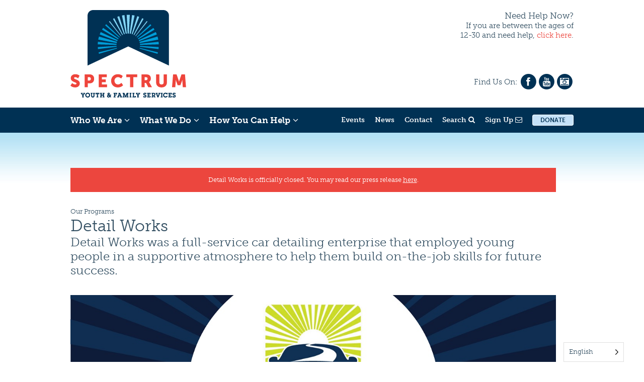

--- FILE ---
content_type: text/html; charset=UTF-8
request_url: https://www.spectrumvt.org/what-we-do/detail-works/
body_size: 14294
content:
<!DOCTYPE html >
<html>
<head>
	<meta charset="UTF-8" />
	
	<meta name="viewport" content="width=device-width, initial-scale=1.0, maximum-scale=1.0, user-scalable=no, shrink-to-fit=no" />
	<meta http-equiv="X-UA-Compatible" content="IE=edge" />
	<link rel="icon" type="image/ico" href="https://spectrumvt.org/favicon.ico"/>
	<!-- <link rel="stylesheet" type="text/css" media="all" href="/wp-content/themes/spectrumvt-new/style.css?v=1.3" /> -->
<link rel="stylesheet" type="text/css" href="/wp-content/cache/wpfc-minified/fqw7s7xh/47fkd.css" media="all"/>
	<!--[if lt IE 8]>
		<link rel="stylesheet" type="text/css" href="/wp-content/themes/spectrumvt-new/css/ie7-and-down.css" />
		<link rel="stylesheet" type="text/css" href="/wp-content/themes/spectrumvt-new/css/font-awesome-ie7.css" />
	<![endif]-->

	<!-- Typekit -->
	<script>
		(function(d) {
			var config = {
				kitId: 'mto8dlu',
				scriptTimeout: 3000,
				async: true
			},
					h=d.documentElement,t=setTimeout(function(){h.className=h.className.replace(/\bwf-loading\b/g,"")+" wf-inactive";},config.scriptTimeout),tk=d.createElement("script"),f=false,s=d.getElementsByTagName("script")[0],a;h.className+=" wf-loading";tk.src='https://use.typekit.net/'+config.kitId+'.js';tk.async=true;tk.onload=tk.onreadystatechange=function(){a=this.readyState;if(f||a&&a!="complete"&&a!="loaded")return;f=true;clearTimeout(t);try{Typekit.load(config)}catch(e){}};s.parentNode.insertBefore(tk,s)
		})(document);
	</script>

	<script src="//ajax.googleapis.com/ajax/libs/jquery/1.8.1/jquery.min.js" type="text/javascript"></script>
	<script src='/wp-content/cache/wpfc-minified/8952j6kh/47fko.js' type="text/javascript"></script>
<!-- <script src="/wp-content/themes/spectrumvt-new/js/jquery.mmenu.min.js" type="text/javascript"></script> -->
	<!-- <script src="/wp-content/themes/spectrumvt-new/js/jquery.fancybox.pack.js" type="text/javascript"></script> -->
	<!-- <script src="/wp-content/themes/spectrumvt-new/js/jquery.fancybox-media.js" type="text/javascript"></script> -->
	<!-- <script src="/wp-content/themes/spectrumvt-new/js/custom.js?3" type="text/javascript" defer></script> -->
	<!-- <script src="/wp-content/themes/spectrumvt-new/js/jquery.flexslider-min.js" type="text/javascript"></script> -->
	<meta name='robots' content='index, follow, max-image-preview:large, max-snippet:-1, max-video-preview:-1' />

	<!-- This site is optimized with the Yoast SEO plugin v26.4 - https://yoast.com/wordpress/plugins/seo/ -->
	<title>Detail Works - Spectrum Youth &amp; Family Services</title>
	<meta name="description" content="Deluxe car detailing for social good. Your car detailing appointment supports youth as they build the skills they need for success in adulthood." />
	<link rel="canonical" href="https://www.spectrumvt.org/what-we-do/detail-works/" />
	<meta property="og:locale" content="en_US" />
	<meta property="og:type" content="article" />
	<meta property="og:title" content="Detail Works - Spectrum Youth &amp; Family Services" />
	<meta property="og:description" content="Deluxe car detailing for social good. Your car detailing appointment supports youth as they build the skills they need for success in adulthood." />
	<meta property="og:url" content="https://www.spectrumvt.org/what-we-do/detail-works/" />
	<meta property="og:site_name" content="Spectrum Youth &amp; Family Services" />
	<meta property="article:publisher" content="https://www.facebook.com/spectrumvermont" />
	<meta property="article:modified_time" content="2025-09-19T14:43:47+00:00" />
	<meta property="og:image" content="https://www.spectrumvt.org/wp-content/uploads/2017/06/City-Market-Detailing-scaled.jpg" />
	<meta property="og:image:width" content="2560" />
	<meta property="og:image:height" content="1903" />
	<meta property="og:image:type" content="image/jpeg" />
	<meta name="twitter:label1" content="Est. reading time" />
	<meta name="twitter:data1" content="2 minutes" />
	<script type="application/ld+json" class="yoast-schema-graph">{"@context":"https://schema.org","@graph":[{"@type":"WebPage","@id":"https://www.spectrumvt.org/what-we-do/detail-works/","url":"https://www.spectrumvt.org/what-we-do/detail-works/","name":"Detail Works - Spectrum Youth &amp; Family Services","isPartOf":{"@id":"https://www.spectrumvt.org/#website"},"primaryImageOfPage":{"@id":"https://www.spectrumvt.org/what-we-do/detail-works/#primaryimage"},"image":{"@id":"https://www.spectrumvt.org/what-we-do/detail-works/#primaryimage"},"thumbnailUrl":"/wp-content/uploads/2017/06/City-Market-Detailing-scaled.jpg","datePublished":"2017-06-09T17:32:29+00:00","dateModified":"2025-09-19T14:43:47+00:00","description":"Deluxe car detailing for social good. Your car detailing appointment supports youth as they build the skills they need for success in adulthood.","breadcrumb":{"@id":"https://www.spectrumvt.org/what-we-do/detail-works/#breadcrumb"},"inLanguage":"en-US","potentialAction":[{"@type":"ReadAction","target":["https://www.spectrumvt.org/what-we-do/detail-works/"]}]},{"@type":"ImageObject","inLanguage":"en-US","@id":"https://www.spectrumvt.org/what-we-do/detail-works/#primaryimage","url":"/wp-content/uploads/2017/06/City-Market-Detailing-scaled.jpg","contentUrl":"/wp-content/uploads/2017/06/City-Market-Detailing-scaled.jpg","width":2560,"height":1903},{"@type":"BreadcrumbList","@id":"https://www.spectrumvt.org/what-we-do/detail-works/#breadcrumb","itemListElement":[{"@type":"ListItem","position":1,"name":"Home","item":"https://www.spectrumvt.org/"},{"@type":"ListItem","position":2,"name":"Detail Works"}]},{"@type":"WebSite","@id":"https://www.spectrumvt.org/#website","url":"https://www.spectrumvt.org/","name":"Spectrum Youth And Family Services","description":"Youth &amp; Family Services","alternateName":"Spectrum VT","potentialAction":[{"@type":"SearchAction","target":{"@type":"EntryPoint","urlTemplate":"https://www.spectrumvt.org/?s={search_term_string}"},"query-input":{"@type":"PropertyValueSpecification","valueRequired":true,"valueName":"search_term_string"}}],"inLanguage":"en-US"}]}</script>
	<!-- / Yoast SEO plugin. -->


<link href='//hb.wpmucdn.com' rel='preconnect' />
<link rel="alternate" type="application/rss+xml" title="Spectrum Youth &amp; Family Services &raquo; Feed" href="https://www.spectrumvt.org/feed/" />
<link rel="alternate" type="application/rss+xml" title="Spectrum Youth &amp; Family Services &raquo; Comments Feed" href="https://www.spectrumvt.org/comments/feed/" />
<link rel="alternate" title="oEmbed (JSON)" type="application/json+oembed" href="https://www.spectrumvt.org/wp-json/oembed/1.0/embed?url=https%3A%2F%2Fwww.spectrumvt.org%2Fwhat-we-do%2Fdetail-works%2F" />
<link rel="alternate" title="oEmbed (XML)" type="text/xml+oembed" href="https://www.spectrumvt.org/wp-json/oembed/1.0/embed?url=https%3A%2F%2Fwww.spectrumvt.org%2Fwhat-we-do%2Fdetail-works%2F&#038;format=xml" />
		<!-- This site uses the Google Analytics by ExactMetrics plugin v8.10.2 - Using Analytics tracking - https://www.exactmetrics.com/ -->
							<script src="//www.googletagmanager.com/gtag/js?id=G-ZDM6HVWTD1"  data-cfasync="false" data-wpfc-render="false" type="text/javascript" async></script>
			<script data-cfasync="false" data-wpfc-render="false" type="text/javascript">
				var em_version = '8.10.2';
				var em_track_user = true;
				var em_no_track_reason = '';
								var ExactMetricsDefaultLocations = {"page_location":"https:\/\/www.spectrumvt.org\/what-we-do\/detail-works\/"};
								if ( typeof ExactMetricsPrivacyGuardFilter === 'function' ) {
					var ExactMetricsLocations = (typeof ExactMetricsExcludeQuery === 'object') ? ExactMetricsPrivacyGuardFilter( ExactMetricsExcludeQuery ) : ExactMetricsPrivacyGuardFilter( ExactMetricsDefaultLocations );
				} else {
					var ExactMetricsLocations = (typeof ExactMetricsExcludeQuery === 'object') ? ExactMetricsExcludeQuery : ExactMetricsDefaultLocations;
				}

								var disableStrs = [
										'ga-disable-G-ZDM6HVWTD1',
									];

				/* Function to detect opted out users */
				function __gtagTrackerIsOptedOut() {
					for (var index = 0; index < disableStrs.length; index++) {
						if (document.cookie.indexOf(disableStrs[index] + '=true') > -1) {
							return true;
						}
					}

					return false;
				}

				/* Disable tracking if the opt-out cookie exists. */
				if (__gtagTrackerIsOptedOut()) {
					for (var index = 0; index < disableStrs.length; index++) {
						window[disableStrs[index]] = true;
					}
				}

				/* Opt-out function */
				function __gtagTrackerOptout() {
					for (var index = 0; index < disableStrs.length; index++) {
						document.cookie = disableStrs[index] + '=true; expires=Thu, 31 Dec 2099 23:59:59 UTC; path=/';
						window[disableStrs[index]] = true;
					}
				}

				if ('undefined' === typeof gaOptout) {
					function gaOptout() {
						__gtagTrackerOptout();
					}
				}
								window.dataLayer = window.dataLayer || [];

				window.ExactMetricsDualTracker = {
					helpers: {},
					trackers: {},
				};
				if (em_track_user) {
					function __gtagDataLayer() {
						dataLayer.push(arguments);
					}

					function __gtagTracker(type, name, parameters) {
						if (!parameters) {
							parameters = {};
						}

						if (parameters.send_to) {
							__gtagDataLayer.apply(null, arguments);
							return;
						}

						if (type === 'event') {
														parameters.send_to = exactmetrics_frontend.v4_id;
							var hookName = name;
							if (typeof parameters['event_category'] !== 'undefined') {
								hookName = parameters['event_category'] + ':' + name;
							}

							if (typeof ExactMetricsDualTracker.trackers[hookName] !== 'undefined') {
								ExactMetricsDualTracker.trackers[hookName](parameters);
							} else {
								__gtagDataLayer('event', name, parameters);
							}
							
						} else {
							__gtagDataLayer.apply(null, arguments);
						}
					}

					__gtagTracker('js', new Date());
					__gtagTracker('set', {
						'developer_id.dNDMyYj': true,
											});
					if ( ExactMetricsLocations.page_location ) {
						__gtagTracker('set', ExactMetricsLocations);
					}
										__gtagTracker('config', 'G-ZDM6HVWTD1', {"forceSSL":"true"} );
										window.gtag = __gtagTracker;										(function () {
						/* https://developers.google.com/analytics/devguides/collection/analyticsjs/ */
						/* ga and __gaTracker compatibility shim. */
						var noopfn = function () {
							return null;
						};
						var newtracker = function () {
							return new Tracker();
						};
						var Tracker = function () {
							return null;
						};
						var p = Tracker.prototype;
						p.get = noopfn;
						p.set = noopfn;
						p.send = function () {
							var args = Array.prototype.slice.call(arguments);
							args.unshift('send');
							__gaTracker.apply(null, args);
						};
						var __gaTracker = function () {
							var len = arguments.length;
							if (len === 0) {
								return;
							}
							var f = arguments[len - 1];
							if (typeof f !== 'object' || f === null || typeof f.hitCallback !== 'function') {
								if ('send' === arguments[0]) {
									var hitConverted, hitObject = false, action;
									if ('event' === arguments[1]) {
										if ('undefined' !== typeof arguments[3]) {
											hitObject = {
												'eventAction': arguments[3],
												'eventCategory': arguments[2],
												'eventLabel': arguments[4],
												'value': arguments[5] ? arguments[5] : 1,
											}
										}
									}
									if ('pageview' === arguments[1]) {
										if ('undefined' !== typeof arguments[2]) {
											hitObject = {
												'eventAction': 'page_view',
												'page_path': arguments[2],
											}
										}
									}
									if (typeof arguments[2] === 'object') {
										hitObject = arguments[2];
									}
									if (typeof arguments[5] === 'object') {
										Object.assign(hitObject, arguments[5]);
									}
									if ('undefined' !== typeof arguments[1].hitType) {
										hitObject = arguments[1];
										if ('pageview' === hitObject.hitType) {
											hitObject.eventAction = 'page_view';
										}
									}
									if (hitObject) {
										action = 'timing' === arguments[1].hitType ? 'timing_complete' : hitObject.eventAction;
										hitConverted = mapArgs(hitObject);
										__gtagTracker('event', action, hitConverted);
									}
								}
								return;
							}

							function mapArgs(args) {
								var arg, hit = {};
								var gaMap = {
									'eventCategory': 'event_category',
									'eventAction': 'event_action',
									'eventLabel': 'event_label',
									'eventValue': 'event_value',
									'nonInteraction': 'non_interaction',
									'timingCategory': 'event_category',
									'timingVar': 'name',
									'timingValue': 'value',
									'timingLabel': 'event_label',
									'page': 'page_path',
									'location': 'page_location',
									'title': 'page_title',
									'referrer' : 'page_referrer',
								};
								for (arg in args) {
																		if (!(!args.hasOwnProperty(arg) || !gaMap.hasOwnProperty(arg))) {
										hit[gaMap[arg]] = args[arg];
									} else {
										hit[arg] = args[arg];
									}
								}
								return hit;
							}

							try {
								f.hitCallback();
							} catch (ex) {
							}
						};
						__gaTracker.create = newtracker;
						__gaTracker.getByName = newtracker;
						__gaTracker.getAll = function () {
							return [];
						};
						__gaTracker.remove = noopfn;
						__gaTracker.loaded = true;
						window['__gaTracker'] = __gaTracker;
					})();
									} else {
										console.log("");
					(function () {
						function __gtagTracker() {
							return null;
						}

						window['__gtagTracker'] = __gtagTracker;
						window['gtag'] = __gtagTracker;
					})();
									}
			</script>
							<!-- / Google Analytics by ExactMetrics -->
		<style id='wp-img-auto-sizes-contain-inline-css' type='text/css'>
img:is([sizes=auto i],[sizes^="auto," i]){contain-intrinsic-size:3000px 1500px}
/*# sourceURL=wp-img-auto-sizes-contain-inline-css */
</style>
<style id='wp-emoji-styles-inline-css' type='text/css'>

	img.wp-smiley, img.emoji {
		display: inline !important;
		border: none !important;
		box-shadow: none !important;
		height: 1em !important;
		width: 1em !important;
		margin: 0 0.07em !important;
		vertical-align: -0.1em !important;
		background: none !important;
		padding: 0 !important;
	}
/*# sourceURL=wp-emoji-styles-inline-css */
</style>
<style id='wp-block-library-inline-css' type='text/css'>
:root{--wp-block-synced-color:#7a00df;--wp-block-synced-color--rgb:122,0,223;--wp-bound-block-color:var(--wp-block-synced-color);--wp-editor-canvas-background:#ddd;--wp-admin-theme-color:#007cba;--wp-admin-theme-color--rgb:0,124,186;--wp-admin-theme-color-darker-10:#006ba1;--wp-admin-theme-color-darker-10--rgb:0,107,160.5;--wp-admin-theme-color-darker-20:#005a87;--wp-admin-theme-color-darker-20--rgb:0,90,135;--wp-admin-border-width-focus:2px}@media (min-resolution:192dpi){:root{--wp-admin-border-width-focus:1.5px}}.wp-element-button{cursor:pointer}:root .has-very-light-gray-background-color{background-color:#eee}:root .has-very-dark-gray-background-color{background-color:#313131}:root .has-very-light-gray-color{color:#eee}:root .has-very-dark-gray-color{color:#313131}:root .has-vivid-green-cyan-to-vivid-cyan-blue-gradient-background{background:linear-gradient(135deg,#00d084,#0693e3)}:root .has-purple-crush-gradient-background{background:linear-gradient(135deg,#34e2e4,#4721fb 50%,#ab1dfe)}:root .has-hazy-dawn-gradient-background{background:linear-gradient(135deg,#faaca8,#dad0ec)}:root .has-subdued-olive-gradient-background{background:linear-gradient(135deg,#fafae1,#67a671)}:root .has-atomic-cream-gradient-background{background:linear-gradient(135deg,#fdd79a,#004a59)}:root .has-nightshade-gradient-background{background:linear-gradient(135deg,#330968,#31cdcf)}:root .has-midnight-gradient-background{background:linear-gradient(135deg,#020381,#2874fc)}:root{--wp--preset--font-size--normal:16px;--wp--preset--font-size--huge:42px}.has-regular-font-size{font-size:1em}.has-larger-font-size{font-size:2.625em}.has-normal-font-size{font-size:var(--wp--preset--font-size--normal)}.has-huge-font-size{font-size:var(--wp--preset--font-size--huge)}.has-text-align-center{text-align:center}.has-text-align-left{text-align:left}.has-text-align-right{text-align:right}.has-fit-text{white-space:nowrap!important}#end-resizable-editor-section{display:none}.aligncenter{clear:both}.items-justified-left{justify-content:flex-start}.items-justified-center{justify-content:center}.items-justified-right{justify-content:flex-end}.items-justified-space-between{justify-content:space-between}.screen-reader-text{border:0;clip-path:inset(50%);height:1px;margin:-1px;overflow:hidden;padding:0;position:absolute;width:1px;word-wrap:normal!important}.screen-reader-text:focus{background-color:#ddd;clip-path:none;color:#444;display:block;font-size:1em;height:auto;left:5px;line-height:normal;padding:15px 23px 14px;text-decoration:none;top:5px;width:auto;z-index:100000}html :where(.has-border-color){border-style:solid}html :where([style*=border-top-color]){border-top-style:solid}html :where([style*=border-right-color]){border-right-style:solid}html :where([style*=border-bottom-color]){border-bottom-style:solid}html :where([style*=border-left-color]){border-left-style:solid}html :where([style*=border-width]){border-style:solid}html :where([style*=border-top-width]){border-top-style:solid}html :where([style*=border-right-width]){border-right-style:solid}html :where([style*=border-bottom-width]){border-bottom-style:solid}html :where([style*=border-left-width]){border-left-style:solid}html :where(img[class*=wp-image-]){height:auto;max-width:100%}:where(figure){margin:0 0 1em}html :where(.is-position-sticky){--wp-admin--admin-bar--position-offset:var(--wp-admin--admin-bar--height,0px)}@media screen and (max-width:600px){html :where(.is-position-sticky){--wp-admin--admin-bar--position-offset:0px}}
/*wp_block_styles_on_demand_placeholder:69730a1005f76*/
/*# sourceURL=wp-block-library-inline-css */
</style>
<style id='classic-theme-styles-inline-css' type='text/css'>
/*! This file is auto-generated */
.wp-block-button__link{color:#fff;background-color:#32373c;border-radius:9999px;box-shadow:none;text-decoration:none;padding:calc(.667em + 2px) calc(1.333em + 2px);font-size:1.125em}.wp-block-file__button{background:#32373c;color:#fff;text-decoration:none}
/*# sourceURL=/wp-includes/css/classic-themes.min.css */
</style>
<!-- <link rel='stylesheet' id='titan-adminbar-styles-css' href='/wp-content/plugins/anti-spam/assets/css/admin-bar.css?ver=7.4.0' type='text/css' media='all' /> -->
<!-- <link rel='stylesheet' id='weglot-css-css' href='/wp-content/plugins/weglot/dist/css/front-css.css?ver=5.2' type='text/css' media='all' /> -->
<!-- <link rel='stylesheet' id='new-flag-css-css' href='/wp-content/plugins/weglot/dist/css/new-flags.css?ver=5.2' type='text/css' media='all' /> -->
<link rel="stylesheet" type="text/css" href="/wp-content/cache/wpfc-minified/87wo6bmk/47fkd.css" media="all"/>
<script src='/wp-content/cache/wpfc-minified/79y5mv21/47fkd.js' type="text/javascript"></script>
<!-- <script type="text/javascript" src="/wp-content/plugins/google-analytics-dashboard-for-wp/assets/js/frontend-gtag.min.js?ver=8.10.2" id="exactmetrics-frontend-script-js" async="async" data-wp-strategy="async"></script> -->
<script data-cfasync="false" data-wpfc-render="false" type="text/javascript" id='exactmetrics-frontend-script-js-extra'>/* <![CDATA[ */
var exactmetrics_frontend = {"js_events_tracking":"true","download_extensions":"zip,mp3,mpeg,pdf,docx,pptx,xlsx,rar","inbound_paths":"[{\"path\":\"\\\/go\\\/\",\"label\":\"affiliate\"},{\"path\":\"\\\/recommend\\\/\",\"label\":\"affiliate\"}]","home_url":"https:\/\/www.spectrumvt.org","hash_tracking":"false","v4_id":"G-ZDM6HVWTD1"};/* ]]> */
</script>
<script src='/wp-content/cache/wpfc-minified/q6871wj4/47fmi.js' type="text/javascript"></script>
<!-- <script type="text/javascript" src="/wp-content/plugins/weglot/dist/front-js.js?ver=5.2" id="wp-weglot-js-js"></script> -->
<link rel="https://api.w.org/" href="https://www.spectrumvt.org/wp-json/" /><link rel="EditURI" type="application/rsd+xml" title="RSD" href="https://www.spectrumvt.org/xmlrpc.php?rsd" />
<meta name="generator" content="WordPress 6.9" />
<link rel='shortlink' href='https://www.spectrumvt.org/?p=3055' />
		<script type="text/javascript">
				(function(c,l,a,r,i,t,y){
					c[a]=c[a]||function(){(c[a].q=c[a].q||[]).push(arguments)};t=l.createElement(r);t.async=1;
					t.src="https://www.clarity.ms/tag/"+i+"?ref=wordpress";y=l.getElementsByTagName(r)[0];y.parentNode.insertBefore(t,y);
				})(window, document, "clarity", "script", "u4408o8k1z");
		</script>
		
<link rel="alternate" href="https://www.spectrumvt.org/what-we-do/detail-works/" hreflang="en"/>
<link rel="alternate" href="https://www.spectrumvt.org/fr/what-we-do/detail-works/" hreflang="fr"/>
<link rel="alternate" href="https://www.spectrumvt.org/es/what-we-do/detail-works/" hreflang="es"/>
<link rel="alternate" href="https://www.spectrumvt.org/ar/what-we-do/detail-works/" hreflang="ar"/>
<link rel="alternate" href="https://www.spectrumvt.org/ne/what-we-do/detail-works/" hreflang="ne"/>
<link rel="alternate" href="https://www.spectrumvt.org/sw/what-we-do/detail-works/" hreflang="sw"/>
<script type="application/json" id="weglot-data">{"website":"https:\/\/spectrumvt.org","uid":"4f33101a13","project_slug":"p-4f33101a13","language_from":"en","language_from_custom_flag":null,"language_from_custom_name":null,"excluded_paths":[{"type":"START_WITH","value":"\/author","language_button_displayed":false,"exclusion_behavior":"REDIRECT","excluded_languages":[],"regex":"^\/author"},{"type":"START_WITH","value":"\/category","language_button_displayed":false,"exclusion_behavior":"REDIRECT","excluded_languages":[],"regex":"^\/category"},{"type":"START_WITH","value":"\/tag","language_button_displayed":false,"exclusion_behavior":"REDIRECT","excluded_languages":[],"regex":"^\/tag"},{"type":"START_WITH","value":"\/staff","language_button_displayed":false,"exclusion_behavior":"REDIRECT","excluded_languages":[],"regex":"^\/staff"},{"type":"CONTAIN","value":"\/2022","language_button_displayed":false,"exclusion_behavior":"NOT_TRANSLATED","excluded_languages":[],"regex":"\/2022"},{"type":"CONTAIN","value":"\/2023","language_button_displayed":false,"exclusion_behavior":"REDIRECT","excluded_languages":[],"regex":"\/2023"},{"type":"START_WITH","value":"\/2013","language_button_displayed":false,"exclusion_behavior":"REDIRECT","excluded_languages":[],"regex":"^\/2013"},{"type":"START_WITH","value":"\/2014","language_button_displayed":false,"exclusion_behavior":"REDIRECT","excluded_languages":[],"regex":"^\/2014"},{"type":"START_WITH","value":"\/2015","language_button_displayed":false,"exclusion_behavior":"REDIRECT","excluded_languages":[],"regex":"^\/2015"},{"type":"START_WITH","value":"\/2016","language_button_displayed":false,"exclusion_behavior":"REDIRECT","excluded_languages":[],"regex":"^\/2016"},{"type":"START_WITH","value":"\/2017","language_button_displayed":false,"exclusion_behavior":"REDIRECT","excluded_languages":[],"regex":"^\/2017"},{"type":"START_WITH","value":"\/2018","language_button_displayed":false,"exclusion_behavior":"REDIRECT","excluded_languages":[],"regex":"^\/2018"},{"type":"START_WITH","value":"\/2019","language_button_displayed":false,"exclusion_behavior":"REDIRECT","excluded_languages":[],"regex":"^\/2019"},{"type":"START_WITH","value":"\/2020","language_button_displayed":false,"exclusion_behavior":"REDIRECT","excluded_languages":[],"regex":"^\/2020"},{"type":"START_WITH","value":"\/2021","language_button_displayed":false,"exclusion_behavior":"REDIRECT","excluded_languages":[],"regex":"^\/2021"},{"type":"START_WITH","value":"\/news\/page","language_button_displayed":false,"exclusion_behavior":"REDIRECT","excluded_languages":[],"regex":"^\/news\/page"}],"excluded_blocks":[],"custom_settings":{"button_style":{"is_dropdown":true,"flag_type":"rectangle_mat","with_name":true,"full_name":true,"custom_css":"","with_flags":false},"wp_user_version":"4.3.0","translate_email":false,"translate_search":false,"translate_amp":false,"switchers":[{"templates":{"name":"default","hash":"095ffb8d22f66be52959023fa4eeb71a05f20f73"},"location":[],"style":{"with_flags":false,"flag_type":"rectangle_mat","with_name":true,"full_name":true,"is_dropdown":true}}]},"pending_translation_enabled":false,"curl_ssl_check_enabled":true,"custom_css":null,"languages":[{"language_to":"fr","custom_code":null,"custom_name":null,"custom_local_name":null,"provider":null,"enabled":true,"automatic_translation_enabled":true,"deleted_at":null,"connect_host_destination":null,"custom_flag":null},{"language_to":"es","custom_code":null,"custom_name":null,"custom_local_name":null,"provider":null,"enabled":true,"automatic_translation_enabled":true,"deleted_at":null,"connect_host_destination":null,"custom_flag":null},{"language_to":"ar","custom_code":null,"custom_name":null,"custom_local_name":null,"provider":null,"enabled":true,"automatic_translation_enabled":true,"deleted_at":null,"connect_host_destination":null,"custom_flag":null},{"language_to":"ne","custom_code":null,"custom_name":null,"custom_local_name":null,"provider":null,"enabled":true,"automatic_translation_enabled":true,"deleted_at":null,"connect_host_destination":null,"custom_flag":null},{"language_to":"sw","custom_code":null,"custom_name":null,"custom_local_name":null,"provider":null,"enabled":true,"automatic_translation_enabled":true,"deleted_at":null,"connect_host_destination":null,"custom_flag":null}],"organization_slug":"w-4e177e06bd","current_language":"en","switcher_links":{"en":"https:\/\/www.spectrumvt.org\/what-we-do\/detail-works\/","fr":"https:\/\/www.spectrumvt.org\/fr\/what-we-do\/detail-works\/","es":"https:\/\/www.spectrumvt.org\/es\/what-we-do\/detail-works\/","ar":"https:\/\/www.spectrumvt.org\/ar\/what-we-do\/detail-works\/","ne":"https:\/\/www.spectrumvt.org\/ne\/what-we-do\/detail-works\/","sw":"https:\/\/www.spectrumvt.org\/sw\/what-we-do\/detail-works\/"},"original_path":"\/what-we-do\/detail-works\/"}</script><link rel="icon" href="/wp-content/uploads/2021/06/cropped-Rays-only-32x32.png" sizes="32x32" />
<link rel="icon" href="/wp-content/uploads/2021/06/cropped-Rays-only-192x192.png" sizes="192x192" />
<link rel="apple-touch-icon" href="/wp-content/uploads/2021/06/cropped-Rays-only-180x180.png" />
<meta name="msapplication-TileImage" content="/wp-content/uploads/2021/06/cropped-Rays-only-270x270.png" />
</head>
<body class="wp-singular what-we-do-template what-we-do-template-what-we-do-full-width what-we-do-template-what-we-do-full-width-php single single-what-we-do postid-3055 wp-theme-spectrumvt-new a">


<div id="need-help-now">
	<span id="need-help-now-title">Need Help Now?</span><br />
	If you are between the ages of 12-30<br /> and need help, <a href="https://www.spectrumvt.org/need-help-now/">click here</a>.
</div>

<div id="mobile-menu">
	<a id="menu-button" href="#menu"></a>
	<div id="mobile-menu-right">
		<a href="https://www.spectrumvt.org/donate/make-a-donation/">Donate</a>
	</div>
</div>

<div id="wrapper">
	<div id="header">
		<div id="header-top-wrapper">
			<div id="header-top" class="container">
				<div class="row">
					<div id="header-left" class="six columns">
						<div id="logo"><div><a href="https://www.spectrumvt.org/" title="Spectrum Youth &amp; Family Services" rel="home"><img src="/wp-content/themes/spectrumvt-new/images/logo.gif" alt="Spectrum Youth &amp; Family Services" /></a></div></div>
					</div>
										<div id="header-right" class="six columns">

						<span id="header-right-headline">Need Help Now?</span><br />
						If you are between the ages of<br /> 12-30 and need help, <a href="https://www.spectrumvt.org/need-help-now/">click here</a>.

						<div id="social-media-header">
							Find Us On:
							<a href="https://www.facebook.com/spectrumvermont" target="_blank" class="icon-stack"><i class="icon-circle icon-stack-base"></i><i class="icon-facebook icon-light"></i></a><a href="https://www.youtube.com/SpectrumInVT" target="_blank" class="icon-stack"><i class="icon-circle icon-stack-base"></i><i class="icon-youtube icon-light"></i></a><a href="http://instagram.com/spectrumvt" target="_blank" class="icon-stack"><i class="icon-circle icon-stack-base"></i><i class="icon-camera-retro icon-light"></i></a>
						</div>
					</div>
										<div class="clear"></div>
				</div>
			</div>
		</div>

		<nav id="header-menu-wrapper">
			<div id="header-menu" class="container">
				<ul class="left-menu">
					<li id="who-we-are-button"><a href="#">Who We Are<i class="icon-angle-down"></i></a></li>
					<li id="what-we-do-button"><a href="#">What We Do<i class="icon-angle-down"></i></a></li>
					<li id="how-you-can-help-button"><a href="#">How You Can Help<i class="icon-angle-down"></i></a></li>
				</ul>
				<ul class="right-menu">
					<li><a href="https://www.spectrumvt.org/events/">Events</a></li>
					<li><a href="https://www.spectrumvt.org/news/">News</a></li>
					<li><a href="https://www.spectrumvt.org/contact/">Contact</a></li>
					<li id="search-button">
						<a href="#">Search <i class="icon-search"></i></a>
						<div id="search-form">
							<form role="search" method="get" action="https://www.spectrumvt.org/" id="search-form-inner">
								<input type="text" name="s" placeholder="Type to Search" />
								<a href="javascript:{}" onclick="document.getElementById('search-form-inner').submit(); return false;" class="icon-stack"><i class="icon-circle icon-stack-base"></i><i class="icon-arrow-right icon-light"></i></a>
								<div class="clear"></div>
							</form>
							<a id="close-search" href="#"><img src="/wp-content/themes/spectrumvt-new/images/close-search.gif" /></a>
							<div class="clear"></div>
						</div>
					</li>
					<li id="sign-up-button">
						<a href="#">Sign Up <i class="icon-envelope-alt"></i></a>
						<div id="sign-up-form">
							<form id="sign-up-form-inner" action="https://spectrumvt.us7.list-manage.com/subscribe/post?u=4c5a529d99e18022addb3e8ef&amp;id=9d9be0939c" method="post" name="mc-embedded-subscribe-form" class="validate" target="_blank" novalidate>
								<input type="text" name="EMAIL" class="required email" id="mce-EMAIL2" placeholder="Sign Up For Updates" />
								<a href="javascript:{}" onclick="document.getElementById('sign-up-form-inner').submit(); return false;" class="icon-stack"><i class="icon-circle icon-stack-base"></i><i class="icon-arrow-right icon-light"></i></a>
								<div style="position: absolute; left: -5000px;"><input type="submit" style="display: none" /><input type="text" name="b_4c5a529d99e18022addb3e8ef_9d9be0939c" value=""></div>
								<div class="clear"></div>
							</form>
							<a id="close-sign-up" href="#"><img src="/wp-content/themes/spectrumvt-new/images/close-search.gif" /></a>
							<div class="clear"></div>
						</div>
					</li>
          			<li class="header-button"><a href="https://www.spectrumvt.org/donate/make-a-donation/">Donate</a></li>
				</ul>
				<div class="clear"></div>
			</div>
		</nav>
	</div>

	<nav id="drop-down-menu">
		<div id="who-we-are-menu">
			<div class="container">
				<div class="row">
					<div class="twelve columns">
						<a class="close-header-menu" href="#">close <img src="/wp-content/themes/spectrumvt-new/images/close-search.gif" /></a>
						<div id="who-we-are-menu-inner">
							<ul>
								<li><a href="https://www.spectrumvt.org/about-us/">About Us <span class="icon-stack"><i class="icon-circle icon-stack-base icon-light"></i><i class="icon-arrow-right"></i></span></a></li>
								<li><a href="https://www.spectrumvt.org/?staff-categories=our-team">Our Team <span class="icon-stack"><i class="icon-circle icon-stack-base icon-light"></i><i class="icon-arrow-right"></i></span></a></li>
								<li><a href="https://www.spectrumvt.org/?staff-categories=board-of-directors">Board of Directors <span class="icon-stack"><i class="icon-circle icon-stack-base icon-light"></i><i class="icon-arrow-right"></i></span></a></li>
								<li><a href="https://www.spectrumvt.org/career-opportunities/">Career Opportunities <span class="icon-stack"><i class="icon-circle icon-stack-base icon-light"></i><i class="icon-arrow-right"></i></span></a></li>
								<li><a href="https://www.spectrumvt.org/publications-and-financial-documents/">Publications/Financials <span class="icon-stack"><i class="icon-circle icon-stack-base icon-light"></i><i class="icon-arrow-right"></i></span></a></li>
								<li><a href="https://www.spectrumvt.org/diversity-equity-and-inclusion">Diversity, Equity, Inclusion<span class="icon-stack"><i class="icon-circle icon-stack-base icon-light"></i><i class="icon-arrow-right"></i></span></a></li>
								<li><a href="https://www.spectrumvt.org/partners/">Partners <span class="icon-stack"><i class="icon-circle icon-stack-base icon-light"></i><i class="icon-arrow-right"></i></span></a></li>
							</ul>
							<div id="our-mission">
								<div class="mission-title">Our Mission &amp; Vision</div>
								<p>Our mission is to empower teenagers, young adults, and their families to make and sustain positive changes through prevention, intervention, and life skills services.</p>
								<div id="our-mission-button"><a href="https://www.spectrumvt.org/about-us/#our-mission-and-vision">Continue Reading <span class="icon-stack"><i class="icon-circle icon-stack-base icon-light"></i><i class="icon-arrow-right"></i></span></a></div>
							</div>
							<div id="who-we-are-featured">
								<img src="/wp-content/themes/spectrumvt-new/images/who-we-are-image.jpg" />
								<p>Former Vermont Governor Jim Douglas signs H.449 into law, raising the age limit of youth in foster care from 18 to 21 in Spectrum’s Drop-In Center in 2007.</p>
							</div>
							<div class="clear"></div>
						</div>
					</div>
				</div>
			</div>
		</div>
		<div id="what-we-do-menu">
			<div class="container">
				<div class="row">
					<div class="twelve columns">
						<a class="close-header-menu" href="#">close <img src="/wp-content/themes/spectrumvt-new/images/close-search.gif" /></a>
						<div id="what-we-do-menu-inner">
							<div class="what-we-do-item">
		<div class="what-we-do-thumbnail"><a href="https://www.spectrumvt.org/what-we-do/drop-in-center/"><img width="230" height="125" src="/wp-content/uploads/2020/03/Drop-In-3-e1584380083495-230x125.jpg" class="attachment-what-we-do-thumb size-what-we-do-thumb wp-post-image" alt="" decoding="async" loading="lazy" srcset="/wp-content/uploads/2020/03/Drop-In-3-e1584380083495-230x125.jpg 230w, /wp-content/uploads/2020/03/Drop-In-3-e1584380083495-118x65.jpg 118w" sizes="auto, (max-width: 230px) 100vw, 230px" /></a></div>
		<div class="what-we-do-content">
			<div class="what-we-do-loop-title"><a href="https://www.spectrumvt.org/what-we-do/drop-in-center/">Burlington Drop-In Center</a></div>
			Spectrum&#8217;s Drop-In Centers are places for young people ages 14-24 to eat a meal, use a computer or...		</div>
		<a href="https://www.spectrumvt.org/what-we-do/drop-in-center/" class="icon-stack what-we-do-read-more"><i class="icon-circle icon-stack-base icon-light"></i><i class="icon-arrow-right"></i></a>
	</div>
	<div class="what-we-do-item">
		<div class="what-we-do-thumbnail"><a href="https://www.spectrumvt.org/what-we-do/st-albans-drop-in-center/"><img width="230" height="125" src="/wp-content/uploads/2022/03/specsainta-83-1-230x125.jpg" class="attachment-what-we-do-thumb size-what-we-do-thumb wp-post-image" alt="" decoding="async" loading="lazy" /></a></div>
		<div class="what-we-do-content">
			<div class="what-we-do-loop-title"><a href="https://www.spectrumvt.org/what-we-do/st-albans-drop-in-center/">St. Albans Drop-In Center</a></div>
			Spectrum’s St. Albans Drop-In Center is place for young people ages 14-24 to eat a meal, use a computer or...		</div>
		<a href="https://www.spectrumvt.org/what-we-do/st-albans-drop-in-center/" class="icon-stack what-we-do-read-more"><i class="icon-circle icon-stack-base icon-light"></i><i class="icon-arrow-right"></i></a>
	</div>
	<div class="what-we-do-item">
		<div class="what-we-do-thumbnail"><a href="https://www.spectrumvt.org/what-we-do/supported-housing/"><img width="230" height="125" src="/wp-content/uploads/2013/11/IMG_9873-1-230x125.jpg" class="attachment-what-we-do-thumb size-what-we-do-thumb wp-post-image" alt="" decoding="async" loading="lazy" /></a></div>
		<div class="what-we-do-content">
			<div class="what-we-do-loop-title"><a href="https://www.spectrumvt.org/what-we-do/supported-housing/">Supported Housing</a></div>
			<p>We offer emergency shelter and transitional housing for young people ages 16-24 in Burlington and St. Albans.</p>
		</div>
		<a href="https://www.spectrumvt.org/what-we-do/supported-housing/" class="icon-stack what-we-do-read-more"><i class="icon-circle icon-stack-base icon-light"></i><i class="icon-arrow-right"></i></a>
	</div>
	<div class="what-we-do-item">
		<div class="what-we-do-thumbnail"><a href="https://www.spectrumvt.org/what-we-do/counseling/"><img width="230" height="125" src="/wp-content/uploads/2013/11/RIVERSTONE_LOGO_web-01-230x125.jpg" class="attachment-what-we-do-thumb size-what-we-do-thumb wp-post-image" alt="" decoding="async" loading="lazy" /></a></div>
		<div class="what-we-do-content">
			<div class="what-we-do-loop-title"><a href="https://www.spectrumvt.org/what-we-do/counseling/">Riverstone Counseling</a></div>
			 Here at Riverstone Counseling, we specialize in working with teenagers, young adults, and their families...		</div>
		<a href="https://www.spectrumvt.org/what-we-do/counseling/" class="icon-stack what-we-do-read-more"><i class="icon-circle icon-stack-base icon-light"></i><i class="icon-arrow-right"></i></a>
	</div>
	<div class="what-we-do-item">
		<div class="what-we-do-thumbnail"><a href="https://www.spectrumvt.org/what-we-do/catamount-clinic/"><img width="230" height="125" src="/wp-content/uploads/2025/04/Catamount-Clinic-Logo-660x335-2-230x125.jpg" class="attachment-what-we-do-thumb size-what-we-do-thumb wp-post-image" alt="" decoding="async" loading="lazy" /></a></div>
		<div class="what-we-do-content">
			<div class="what-we-do-loop-title"><a href="https://www.spectrumvt.org/what-we-do/catamount-clinic/">Catamount Community Clinic</a></div>
			The Catamount Community Clinic offers <strong>free</strong> in-person mental health counseling just...		</div>
		<a href="https://www.spectrumvt.org/what-we-do/catamount-clinic/" class="icon-stack what-we-do-read-more"><i class="icon-circle icon-stack-base icon-light"></i><i class="icon-arrow-right"></i></a>
	</div>
	<div class="what-we-do-item">
		<div class="what-we-do-thumbnail"><a href="https://www.spectrumvt.org/what-we-do/health-center/"><img width="230" height="125" src="/wp-content/uploads/2013/11/rawpixel-752508-unsplash-230x125.jpg" class="attachment-what-we-do-thumb size-what-we-do-thumb wp-post-image" alt="" decoding="async" loading="lazy" /></a></div>
		<div class="what-we-do-content">
			<div class="what-we-do-loop-title"><a href="https://www.spectrumvt.org/what-we-do/health-center/">Health Center</a></div>
			Pearl Street Youth Health Center Located next door to the Drop-In Center at 179 Pearl Street, the Pearl...		</div>
		<a href="https://www.spectrumvt.org/what-we-do/health-center/" class="icon-stack what-we-do-read-more"><i class="icon-circle icon-stack-base icon-light"></i><i class="icon-arrow-right"></i></a>
	</div>
	<div class="what-we-do-item">
		<div class="what-we-do-thumbnail"><a href="https://www.spectrumvt.org/what-we-do/skills-program/"><img width="230" height="125" src="/wp-content/uploads/2013/11/element5-digital-352046-unsplash-230x125.jpg" class="attachment-what-we-do-thumb size-what-we-do-thumb wp-post-image" alt="" decoding="async" loading="lazy" /></a></div>
		<div class="what-we-do-content">
			<div class="what-we-do-loop-title"><a href="https://www.spectrumvt.org/what-we-do/skills-program/">Skills Programs</a></div>
			Spectrum offers several programs that help young people learn to navigate the challenges associated with...		</div>
		<a href="https://www.spectrumvt.org/what-we-do/skills-program/" class="icon-stack what-we-do-read-more"><i class="icon-circle icon-stack-base icon-light"></i><i class="icon-arrow-right"></i></a>
	</div>
	<div class="what-we-do-item">
		<div class="what-we-do-thumbnail"><a href="https://www.spectrumvt.org/what-we-do/mentoring/"><img width="230" height="125" src="/wp-content/uploads/2013/11/Mentor1-230x125.jpg" class="attachment-what-we-do-thumb size-what-we-do-thumb wp-post-image" alt="" decoding="async" loading="lazy" /></a></div>
		<div class="what-we-do-content">
			<div class="what-we-do-loop-title"><a href="https://www.spectrumvt.org/what-we-do/mentoring/">Mentoring</a></div>
			Change both your life and the life of a youth! For just a few hours a month, you can make a difference in the life...		</div>
		<a href="https://www.spectrumvt.org/what-we-do/mentoring/" class="icon-stack what-we-do-read-more"><i class="icon-circle icon-stack-base icon-light"></i><i class="icon-arrow-right"></i></a>
	</div>
	<div class="what-we-do-item">
		<div class="what-we-do-thumbnail"><a href="https://www.spectrumvt.org/what-we-do/multicultural-youth-program/"><img width="230" height="125" src="/wp-content/uploads/2015/10/MYP-for-web-230x125.jpg" class="attachment-what-we-do-thumb size-what-we-do-thumb wp-post-image" alt="" decoding="async" loading="lazy" /></a></div>
		<div class="what-we-do-content">
			<div class="what-we-do-loop-title"><a href="https://www.spectrumvt.org/what-we-do/multicultural-youth-program/">Multicultural Youth Program</a></div>
			The <strong>Multicultural Youth Program (MYP)</strong> aims to support teenagers and young adults from...		</div>
		<a href="https://www.spectrumvt.org/what-we-do/multicultural-youth-program/" class="icon-stack what-we-do-read-more"><i class="icon-circle icon-stack-base icon-light"></i><i class="icon-arrow-right"></i></a>
	</div>
	<div class="what-we-do-item">
		<div class="what-we-do-thumbnail"><a href="https://www.spectrumvt.org/what-we-do/detail-works/"><img width="230" height="125" src="/wp-content/uploads/2017/06/City-Market-Detailing-230x125.jpg" class="attachment-what-we-do-thumb size-what-we-do-thumb wp-post-image" alt="" decoding="async" loading="lazy" /></a></div>
		<div class="what-we-do-content">
			<div class="what-we-do-loop-title"><a href="https://www.spectrumvt.org/what-we-do/detail-works/">Detail Works</a></div>
			<p>Detail Works is a social enterprise designed to help young people build the soft skills and trade skills they need in the workplace.</p>
		</div>
		<a href="https://www.spectrumvt.org/what-we-do/detail-works/" class="icon-stack what-we-do-read-more"><i class="icon-circle icon-stack-base icon-light"></i><i class="icon-arrow-right"></i></a>
	</div>
	<div class="what-we-do-item">
		<div class="what-we-do-thumbnail"><a href="https://www.spectrumvt.org/what-we-do/compass/"><img width="230" height="125" src="/wp-content/uploads/2022/05/compass-230x125.jpg" class="attachment-what-we-do-thumb size-what-we-do-thumb wp-post-image" alt="" decoding="async" loading="lazy" /></a></div>
		<div class="what-we-do-content">
			<div class="what-we-do-loop-title"><a href="https://www.spectrumvt.org/what-we-do/compass/">Compass Prevention &#038; Stabilization Program</a></div>
			Compass is a free-of-charge program providing prevention and stabilization services to youth ages 12 –...		</div>
		<a href="https://www.spectrumvt.org/what-we-do/compass/" class="icon-stack what-we-do-read-more"><i class="icon-circle icon-stack-base icon-light"></i><i class="icon-arrow-right"></i></a>
	</div>

						</div>
						<div class="clear"></div>
					</div>
				</div>
			</div>
		</div>
		<div id="how-you-can-help-menu">
			<div class="container">
				<div class="row">
					<div class="twelve columns">
						<a class="close-header-menu" href="#">close <img src="/wp-content/themes/spectrumvt-new/images/close-search.gif" /></a>
						<div id="how-you-can-help-menu-inner">
							<ul>
								<li><a href="https://www.spectrumvt.org/donate/">Ways to Give <span class="icon-stack"><i class="icon-circle icon-stack-base icon-light"></i><i class="icon-arrow-right"></i></span></a></li>
                <li><a href="https://www.spectrumvt.org/gifts-in-wills/">Gifts in Wills <span class="icon-stack"><i class="icon-circle icon-stack-base icon-light"></i><i class="icon-arrow-right"></i></span></a></li>
								<li><a href="https://www.spectrumvt.org/volunteer/">Volunteering <span class="icon-stack"><i class="icon-circle icon-stack-base icon-light"></i><i class="icon-arrow-right"></i></span></a></li>
                <li><a href="https://www.spectrumvt.org/what-we-do/mentoring/">Mentoring <span class="icon-stack"><i class="icon-circle icon-stack-base icon-light"></i><i class="icon-arrow-right"></i></span></a></li>
								<li><a href="https://www.spectrumvt.org/events/">Events <span class="icon-stack"><i class="icon-circle icon-stack-base icon-light"></i><i class="icon-arrow-right"></i></span></a></li>
							</ul>
							<div id="ways-to-help">
								<div class="ways-to-help-item">
                    <a href="https://www.spectrumvt.org/donate/monthly/" target="_blank"><span class="big-icon"><i class="icon-calendar"></i></span><br /> Make a Monthly<br /> Gift</a>
								</div>
								<div class="ways-to-help-item">
                    <a href="https://www.spectrumvt.org/donate/make-a-donation/" target="_blank"><span class="big-icon"><i class="icon-credit-card"></i></span><br /> Make a One-Time<br /> Gift</a>
								</div>
								<div class="clear"></div>
							</div>
							<div class="clear"></div>
						</div>
					</div>
				</div>
			</div>
		</div>
	</nav>



	<div id="container-wrapper" class="wrapper">
		<div id="container" class="container">
			<div class="row">



	<div id="what-we-do-content" class="twelve columns">
        <div style="background: #ec463e; color: #fff; text-align: center; padding: 15px; margin-bottom: 30px;">
            Detail Works is officially closed. You may read our press release <a href="https://www.spectrumvt.org/2025/spectrum-youth-family-services-to-close-detail-works-in-october/" style="color: #fff; text-decoration: underline;">here</a>.
        </div>

		<span>Our Programs</span>
		<h1>Detail Works</h1>

					<div id="what-we-do-quote">
				Detail Works was a full-service car detailing enterprise that employed young people in a supportive atmosphere to help them build on-the-job skills for future success.			</div>
		
		<p><img fetchpriority="high" decoding="async" src="/wp-content/uploads/2017/06/Detail-Works-Thank-You-2-1.jpg" alt="" width="1260" height="614" class="alignnone size-full wp-image-9118" srcset="/wp-content/uploads/2017/06/Detail-Works-Thank-You-2-1.jpg 1260w, /wp-content/uploads/2017/06/Detail-Works-Thank-You-2-1-300x146.jpg 300w, /wp-content/uploads/2017/06/Detail-Works-Thank-You-2-1-1024x499.jpg 1024w, /wp-content/uploads/2017/06/Detail-Works-Thank-You-2-1-768x374.jpg 768w, /wp-content/uploads/2017/06/Detail-Works-Thank-You-2-1-616x300.jpg 616w, /wp-content/uploads/2017/06/Detail-Works-Thank-You-2-1-821x400.jpg 821w, /wp-content/uploads/2017/06/Detail-Works-Thank-You-2-1-600x292.jpg 600w, /wp-content/uploads/2017/06/Detail-Works-Thank-You-2-1-133x65.jpg 133w" sizes="(max-width: 1260px) 100vw, 1260px" /></p>
<h2>Thank You for Nine Incredible Years.</h2>
<p>In 2016, we started Detail Works with a simple but powerful mission: to be a place where young people could gain workplace skills in a safe environment.</p>
<p>For nine wonderful years, it provided meaningful job opportunities for youth while serving the community. Together, we created not just cleaner cars, but a place where young people could grow and succeed.</p>
<p>Detail Works <strong>officially closed on September 18, 2025</strong>. You can read more in our press release <a href="https://www.spectrumvt.org/2025/spectrum-youth-family-services-to-close-detail-works-in-october/" target="_blank" rel="noopener">here</a>.</p>
<p>We are deeply grateful to our customers, staff, and community for believing in our mission and helping us open doors for young people over the years.</p>
<hr />
<p>If you have an unused gift card you may request a cash refund or choose to donate the value of their gift card back to Spectrum to support youth and families by submitting this form: <a href="http://spcvt.org/DWGiftCard">spcvt.org/DWGiftCard</a>.</p>
	</div>


				<div class="clear"></div>
			</div>
		</div>
		<div id="footer-banner"></div>
	</div>
	<div id="footer">
		<div id="footer-top-wrapper" class="wrapper">
			<div id="footer-top" class="container">
				<div id="footer-top-inner" class="row">		
					<div class="three columns">						
						<div id="footer-logo"><a href="https://www.spectrumvt.org/"><img src="/wp-content/themes/spectrumvt-new/images/footer-logo.gif" alt="Spectrum Youth &amp; Family Services" /></a></div>
                        <div id="footer-members"><a target="_blank" href="https://unitedwaynwvt.org"><img src="/wp-content/themes/spectrumvt-new/images/footer-members.gif" alt="Spectrum Youth &amp; Family Services" /></a></div>
					</div>
					<div class="six columns">
						<form id="subscribe" action="http://spectrumvt.us7.list-manage.com/subscribe/post?u=4c5a529d99e18022addb3e8ef&amp;id=9d9be0939c" method="post" name="mc-embedded-subscribe-form" class="validate" target="_blank" novalidate>
							<label>Sign Up For Updates</label>
							<div id="footer-subscribe">
								<input type="text" name="EMAIL" class="required email" id="mce-EMAIL" placeholder="Enter Your Email Address" />
								<div style="position: absolute; left: -5000px;"><input type="submit" style="display: none" /><input type="text" name="b_4c5a529d99e18022addb3e8ef_9d9be0939c" value=""></div>
								<a href="javascript:{}" onclick="document.getElementById('subscribe').submit(); return false;" class="icon-stack"><i class="icon-circle icon-stack-base"></i><i class="icon-arrow-right icon-light"></i></a>
								<div class="clear"></div>
							</div>
						</form>
                        <div id="address">
                          <div id="address-headline">Spectrum Youth & Family Services</div>
                          <div id="contact-info">31 Elmwood Ave. Burlington, VT 05401<br />
                            802.864.7423 <a href="&#109;&#97;&#105;&#108;&#116;&#111;&#58;&#105;&#110;&#102;&#111;&#64;&#115;&#112;&#101;&#99;&#116;&#114;&#117;&#109;&#118;&#116;&#46;&#111;&#114;&#103;">&#105;&#110;&#102;&#111;&#64;&#115;&#112;&#101;&#99;&#116;&#114;&#117;&#109;&#118;&#116;&#46;&#111;&#114;&#103;</a></div>
                          <div id="social-media-footer">
                            <a href="https://www.facebook.com/spectrumvermont" target="_blank" class="icon-stack"><i class="icon-circle icon-stack-base"></i><i class="icon-facebook icon-light"></i></a><a href="http://www.youtube.com/SpectrumInVT" target="_blank" class="icon-stack"><i class="icon-circle icon-stack-base"></i><i class="icon-youtube icon-light"></i></a><a href="http://instagram.com/spectrumvt" target="_blank" class="icon-stack"><i class="icon-circle icon-stack-base"></i><i class="icon-camera-retro icon-light"></i></a>
                          </div>
                        </div>
					</div>
					<div id="footer-validated" class="three columns">
                      <img src="/wp-content/themes/spectrumvt-new/images/validated-organization.jpg" alt="Charities Aid Foundation Validated Organization" />
                      <a href="https://app.candid.org/profile/6812184" target="_blank"><img src="/wp-content/themes/spectrumvt-new/images/candid-seal-gold-2026.png" alt="Gold Transparency Candid" /></a>
					</div>
					<div class="clear"></div>
				</div>
			</div>
		</div>
		<div id="footer-bottom-wrapper" class="wrapper">
			<div id="footer-bottom" class="container">
				<div id="footer-bottom-inner" class="row">		
					<div id="footer-copyright" class="seven columns">
						&copy;2026 Spectrum Youth and Family Services. <span>All Rights Reserved.</span>
                        <div id="site-by">Website Design and Development by <a href="http://tagnewmedia.com">Tag New Media</a></div>
					</div>
                    <div id="footer-links" class="five columns">
                      <span><a href="https://www.spectrumvt.org/privacy-policy/">Privacy policy</a> <a href="https://www.spectrumvt.org/terms-and-conditions/">Terms and Conditions</a></span><br /> 
                    </div>
					<div class="clear"></div>
				</div>
			</div>
		</div>
	</div>
</div>

<nav id="menu">
	<div id="menu-header">Navigation</div>
	<a href="#" id="menu-close"><img src="/wp-content/themes/spectrumvt-new/images/close-search.gif" /></a>
	<div class="clear"></div>
	<ul id="sub-menu">
		<li>
			<a href="#">Who We Are <span><i class="icon-chevron-down"></i></span></a>
			<ul>	
				<li><a href="https://www.spectrumvt.org/about-us/">About Us <span class="icon-stack"><i class="icon-circle icon-light icon-stack-base"></i><i class="icon-arrow-right"></i></span></a></li>
				<li><a href="https://www.spectrumvt.org/?staff-categories=our-team">Our Team <span class="icon-stack"><i class="icon-circle icon-light icon-stack-base"></i><i class="icon-arrow-right"></i></span></a></li>
				<li><a href="https://www.spectrumvt.org/?staff-categories=board-of-directors">Board of Directors <span class="icon-stack"><i class="icon-circle icon-light icon-stack-base"></i><i class="icon-arrow-right"></i></span></a></li>
				<li><a href="https://www.spectrumvt.org/career-opportunities/">Career Opportunities <span class="icon-stack"><i class="icon-circle icon-light icon-stack-base"></i><i class="icon-arrow-right"></i></span></a></li>
				<li><a href="https://www.spectrumvt.org/publications-and-financial-documents/">Publications/Financials <span class="icon-stack"><i class="icon-circle icon-light icon-stack-base"></i><i class="icon-arrow-right"></i></span></a></li>
				<li><a href="https://www.spectrumvt.org/partners/">Partners <span class="icon-stack"><i class="icon-circle icon-light icon-stack-base"></i><i class="icon-arrow-right"></i></span></a></li>
			</ul>
		</li>
		<li>
			<a href="#">What We Do <span><i class="icon-chevron-down"></i></span></a>
			<ul>

													<li><a href="https://www.spectrumvt.org/what-we-do/drop-in-center/">Burlington Drop-In Center <span class="icon-stack"><i class="icon-circle icon-light icon-stack-base"></i><i class="icon-arrow-right"></i></span></a></li>
															<li><a href="https://www.spectrumvt.org/what-we-do/st-albans-drop-in-center/">St. Albans Drop-In Center <span class="icon-stack"><i class="icon-circle icon-light icon-stack-base"></i><i class="icon-arrow-right"></i></span></a></li>
															<li><a href="https://www.spectrumvt.org/what-we-do/supported-housing/">Supported Housing <span class="icon-stack"><i class="icon-circle icon-light icon-stack-base"></i><i class="icon-arrow-right"></i></span></a></li>
															<li><a href="https://www.spectrumvt.org/what-we-do/counseling/">Riverstone Counseling <span class="icon-stack"><i class="icon-circle icon-light icon-stack-base"></i><i class="icon-arrow-right"></i></span></a></li>
															<li><a href="https://www.spectrumvt.org/what-we-do/catamount-clinic/">Catamount Community Clinic <span class="icon-stack"><i class="icon-circle icon-light icon-stack-base"></i><i class="icon-arrow-right"></i></span></a></li>
															<li><a href="https://www.spectrumvt.org/what-we-do/health-center/">Health Center <span class="icon-stack"><i class="icon-circle icon-light icon-stack-base"></i><i class="icon-arrow-right"></i></span></a></li>
															<li><a href="https://www.spectrumvt.org/what-we-do/skills-program/">Skills Programs <span class="icon-stack"><i class="icon-circle icon-light icon-stack-base"></i><i class="icon-arrow-right"></i></span></a></li>
															<li><a href="https://www.spectrumvt.org/what-we-do/mentoring/">Mentoring <span class="icon-stack"><i class="icon-circle icon-light icon-stack-base"></i><i class="icon-arrow-right"></i></span></a></li>
															<li><a href="https://www.spectrumvt.org/what-we-do/multicultural-youth-program/">Multicultural Youth Program <span class="icon-stack"><i class="icon-circle icon-light icon-stack-base"></i><i class="icon-arrow-right"></i></span></a></li>
															<li><a href="https://www.spectrumvt.org/what-we-do/detail-works/">Detail Works <span class="icon-stack"><i class="icon-circle icon-light icon-stack-base"></i><i class="icon-arrow-right"></i></span></a></li>
															<li><a href="https://www.spectrumvt.org/what-we-do/compass/">Compass Prevention &#038; Stabilization Program <span class="icon-stack"><i class="icon-circle icon-light icon-stack-base"></i><i class="icon-arrow-right"></i></span></a></li>
										</ul>
		</li>
		<li>
			<a href="#">How You Can Help <span><i class="icon-chevron-down"></i></span></a>
			<ul>	
				<li><a href="https://www.spectrumvt.org/donate/">Ways to Give <span class="icon-stack"><i class="icon-circle icon-light icon-stack-base"></i><i class="icon-arrow-right"></i></span></a></li>
				<li><a href="https://www.spectrumvt.org/volunteer/">Volunteering <span class="icon-stack"><i class="icon-circle icon-light icon-stack-base"></i><i class="icon-arrow-right"></i></span></a></li>
				<li><a href="https://www.spectrumvt.org/events/">Events <span class="icon-stack"><i class="icon-circle icon-light icon-stack-base"></i><i class="icon-arrow-right"></i></span></a></li>
			</ul>
		</li>
		<li><a href="https://www.spectrumvt.org/news/">News</a></li>
		<li><a href="https://www.spectrumvt.org/events/">Events</a></li>
		<li><a href="https://www.spectrumvt.org/contact/">Contact</a></li>
	</ul>
	<form role="search" method="get" action="https://www.spectrumvt.org/" id="menu-search-form">
		<input type="text" name="s" placeholder="Search..." />
		<a href="javascript:{}" onclick="document.getElementById('menu-search-form').submit(); return false;" class="icon-stack"><i class="icon-circle icon-stack-base"></i><i class="icon-arrow-right icon-light"></i></a>
		<div class="clear"></div>
	</form>
</nav>

<script type="speculationrules">
{"prefetch":[{"source":"document","where":{"and":[{"href_matches":"/*"},{"not":{"href_matches":["/wp-*.php","/wp-admin/*","/wp-content/uploads/*","/wp-content/*","/wp-content/plugins/*","/wp-content/themes/spectrumvt-new/*","/*\\?(.+)"]}},{"not":{"selector_matches":"a[rel~=\"nofollow\"]"}},{"not":{"selector_matches":".no-prefetch, .no-prefetch a"}}]},"eagerness":"conservative"}]}
</script>
<script type="text/javascript" src="https://www.spectrumvt.org/wp-includes/js/comment-reply.min.js?ver=6.9" id="comment-reply-js" async="async" data-wp-strategy="async" fetchpriority="low"></script>
<script id="wp-emoji-settings" type="application/json">
{"baseUrl":"https://s.w.org/images/core/emoji/17.0.2/72x72/","ext":".png","svgUrl":"https://s.w.org/images/core/emoji/17.0.2/svg/","svgExt":".svg","source":{"concatemoji":"https://www.spectrumvt.org/wp-includes/js/wp-emoji-release.min.js?ver=6.9"}}
</script>
<script type="module">
/* <![CDATA[ */
/*! This file is auto-generated */
const a=JSON.parse(document.getElementById("wp-emoji-settings").textContent),o=(window._wpemojiSettings=a,"wpEmojiSettingsSupports"),s=["flag","emoji"];function i(e){try{var t={supportTests:e,timestamp:(new Date).valueOf()};sessionStorage.setItem(o,JSON.stringify(t))}catch(e){}}function c(e,t,n){e.clearRect(0,0,e.canvas.width,e.canvas.height),e.fillText(t,0,0);t=new Uint32Array(e.getImageData(0,0,e.canvas.width,e.canvas.height).data);e.clearRect(0,0,e.canvas.width,e.canvas.height),e.fillText(n,0,0);const a=new Uint32Array(e.getImageData(0,0,e.canvas.width,e.canvas.height).data);return t.every((e,t)=>e===a[t])}function p(e,t){e.clearRect(0,0,e.canvas.width,e.canvas.height),e.fillText(t,0,0);var n=e.getImageData(16,16,1,1);for(let e=0;e<n.data.length;e++)if(0!==n.data[e])return!1;return!0}function u(e,t,n,a){switch(t){case"flag":return n(e,"\ud83c\udff3\ufe0f\u200d\u26a7\ufe0f","\ud83c\udff3\ufe0f\u200b\u26a7\ufe0f")?!1:!n(e,"\ud83c\udde8\ud83c\uddf6","\ud83c\udde8\u200b\ud83c\uddf6")&&!n(e,"\ud83c\udff4\udb40\udc67\udb40\udc62\udb40\udc65\udb40\udc6e\udb40\udc67\udb40\udc7f","\ud83c\udff4\u200b\udb40\udc67\u200b\udb40\udc62\u200b\udb40\udc65\u200b\udb40\udc6e\u200b\udb40\udc67\u200b\udb40\udc7f");case"emoji":return!a(e,"\ud83e\u1fac8")}return!1}function f(e,t,n,a){let r;const o=(r="undefined"!=typeof WorkerGlobalScope&&self instanceof WorkerGlobalScope?new OffscreenCanvas(300,150):document.createElement("canvas")).getContext("2d",{willReadFrequently:!0}),s=(o.textBaseline="top",o.font="600 32px Arial",{});return e.forEach(e=>{s[e]=t(o,e,n,a)}),s}function r(e){var t=document.createElement("script");t.src=e,t.defer=!0,document.head.appendChild(t)}a.supports={everything:!0,everythingExceptFlag:!0},new Promise(t=>{let n=function(){try{var e=JSON.parse(sessionStorage.getItem(o));if("object"==typeof e&&"number"==typeof e.timestamp&&(new Date).valueOf()<e.timestamp+604800&&"object"==typeof e.supportTests)return e.supportTests}catch(e){}return null}();if(!n){if("undefined"!=typeof Worker&&"undefined"!=typeof OffscreenCanvas&&"undefined"!=typeof URL&&URL.createObjectURL&&"undefined"!=typeof Blob)try{var e="postMessage("+f.toString()+"("+[JSON.stringify(s),u.toString(),c.toString(),p.toString()].join(",")+"));",a=new Blob([e],{type:"text/javascript"});const r=new Worker(URL.createObjectURL(a),{name:"wpTestEmojiSupports"});return void(r.onmessage=e=>{i(n=e.data),r.terminate(),t(n)})}catch(e){}i(n=f(s,u,c,p))}t(n)}).then(e=>{for(const n in e)a.supports[n]=e[n],a.supports.everything=a.supports.everything&&a.supports[n],"flag"!==n&&(a.supports.everythingExceptFlag=a.supports.everythingExceptFlag&&a.supports[n]);var t;a.supports.everythingExceptFlag=a.supports.everythingExceptFlag&&!a.supports.flag,a.supports.everything||((t=a.source||{}).concatemoji?r(t.concatemoji):t.wpemoji&&t.twemoji&&(r(t.twemoji),r(t.wpemoji)))});
//# sourceURL=https://www.spectrumvt.org/wp-includes/js/wp-emoji-loader.min.js
/* ]]> */
</script>


<div id="error-popup-wrapper" style="display: none;">
	<div id="error-popup-background"></div>
	<div id="error-popup">
		<div id="error-popup-close"><i class="icon-remove-sign"></i></div>
		<div id="error-popup-content">
			<div id="error-popup-headline">An error has occured.</div>
			<p id="error-popup-description">Please refresh the page or try again later. For any questions, you can contact us at development@spectrumvt.org. Thank you.</div>
		</div>
		<div class="clear"></div>
	</div>
</div>
<script type="text/javascript">
// Blackbaud form fail check (Implemented 2024)
if(window.bboxInit && typeof window.bboxInit === 'function') {
  setTimeout(function() {  
    console.log('bboxInit() already exists. Skipping...');
    if(
      !document.getElementById('bbox-root') // If there is no bbox root
      || !document.getElementById('bbox-root').innerHTML.length > 0 // If the root is empty (No form loaded)
      || !document.getElementById('bbox-msg-wrapper').getAttribute("style") // Infinite loading gif error
      || !document.getElementById('mongo-form')
    ) {
      document.getElementById('error-popup-wrapper').style.display = 'block';
		document.getElementById('error-popup-close').addEventListener('click', function() {
			document.getElementById('error-popup-wrapper').style.display = 'none';
		});
		document.getElementById('error-popup-background').addEventListener('click', function() {
			document.getElementById('error-popup-wrapper').style.display = 'none';
		});
    } else {
      let parentNode = document.getElementById('mongo-form');
      let childrenCheck = false;
      // Get all children of parent
      for (let i = 0; i < parentNode.children.length; i++) {
        // If a div tag exists the form loaded
        if (parentNode.children[i].tagName === 'DIV') {
          childrenCheck = true;
          console.log(parentNode.children[i].innerHTML);
          break;
        }
      }
	  // No form loaded, show error message
      if (!childrenCheck) {
        document.getElementById('error-popup-wrapper').style.display = 'block';
		document.getElementById('error-popup-close').addEventListener('click', function() {
			document.getElementById('error-popup-wrapper').style.display = 'none';
		});
		document.getElementById('error-popup-background').addEventListener('click', function() {
			document.getElementById('error-popup-wrapper').style.display = 'none';
		});
      }
    }
  }, 15000);
}
</script>
<script type="text/javascript">
var _gaq = _gaq || [];
_gaq.push(['_setAccount', 'UA-5297304-1']);
_gaq.push(['_trackPageview']);

// Second tracker 
_gaq.push(['secondTracker._setAccount','UA-46579572-1']); 
_gaq.push(['secondTracker._trackPageview']);

(function() {
	var ga = document.createElement('script'); ga.type = 'text/javascript'; ga.async = true;
	ga.src = ('https:' == document.location.protocol ? 'https://ssl' : 'http://www') + '.google-analytics.com/ga.js';
	var s = document.getElementsByTagName('script')[0]; s.parentNode.insertBefore(ga, s);
})();
</script>
<!--Weglot 5.2--><aside data-wg-notranslate="" class="country-selector weglot-dropdown close_outside_click closed weglot-default wg-" tabindex="0" aria-expanded="false" aria-label="Language selected: English"><input id="wg69730a101d7b18.767229461769146896471" class="weglot_choice" type="checkbox" name="menu"/><label data-l="en" tabindex="-1" for="wg69730a101d7b18.767229461769146896471" class="wgcurrent wg-li weglot-lang weglot-language flag-0 wg-en" data-code-language="wg-en" data-name-language="English"><span class="wglanguage-name">English</span></label><ul role="none"><li data-l="fr" class="wg-li weglot-lang weglot-language flag-0 wg-fr" data-code-language="fr" role="option"><a title="Language switcher : French" class="weglot-language-fr" role="option" data-wg-notranslate="" href="https://www.spectrumvt.org/fr/what-we-do/detail-works/">Français</a></li><li data-l="es" class="wg-li weglot-lang weglot-language flag-0 wg-es" data-code-language="es" role="option"><a title="Language switcher : Spanish" class="weglot-language-es" role="option" data-wg-notranslate="" href="https://www.spectrumvt.org/es/what-we-do/detail-works/">Español</a></li><li data-l="ar" class="wg-li weglot-lang weglot-language flag-0 wg-ar" data-code-language="ar" role="option"><a title="Language switcher : Arabic" class="weglot-language-ar" role="option" data-wg-notranslate="" href="https://www.spectrumvt.org/ar/what-we-do/detail-works/">العربية‏</a></li><li data-l="ne" class="wg-li weglot-lang weglot-language flag-0 wg-ne" data-code-language="ne" role="option"><a title="Language switcher : Nepali" class="weglot-language-ne" role="option" data-wg-notranslate="" href="https://www.spectrumvt.org/ne/what-we-do/detail-works/">नेपाली</a></li><li data-l="sw" class="wg-li weglot-lang weglot-language flag-0 wg-sw" data-code-language="sw" role="option"><a title="Language switcher : Swahili" class="weglot-language-sw" role="option" data-wg-notranslate="" href="https://www.spectrumvt.org/sw/what-we-do/detail-works/">Kiswahili</a></li></ul></aside> </body>
</html><script>
    ;(function (win) {
      win.egProps = {
        campaigns: [
          {
            campaignId: '531241',
	    customDomain: 'give.spectrumvt.org',
            donation: {
              inline: {
                urlParams: { },
                elementSelector: '.classy-inline-embed'
              }
            }
          }
        ]
      }
      win.document.body.appendChild(makeEGScript())
      /** Create the embed script */
      function makeEGScript() {
        var egScript = win.document.createElement('script')
        egScript.setAttribute('type', 'text/javascript')
        egScript.setAttribute('async', 'true')
        egScript.setAttribute('src', 'https://sdk.classy.org/embedded-giving.js')
        return egScript
      }
      /* Read URL Params from your website. This could potentially
        * be included in the embed snippet */
      function readURLParams() {
        const searchParams = new URLSearchParams(location.search)
        const validUrlParams = ['c_src', 'c_src2']
        return validUrlParams.reduce(function toURLParamsMap(urlParamsSoFar, validKey) {
          const value = searchParams.get(validKey)
          return value === null ? urlParamsSoFar : { ...urlParamsSoFar, [validKey]: value }
        }, {})
      }
    })(window)
  </script><!-- WP Fastest Cache file was created in 0.828 seconds, on January 23, 2026 @ 1:41 am -->

--- FILE ---
content_type: text/css
request_url: https://www.spectrumvt.org/wp-content/cache/wpfc-minified/fqw7s7xh/47fkd.css
body_size: 40
content:
@import url(/wp-content/themes/spectrumvt-new/css/grid.css); @import url(/wp-content/themes/spectrumvt-new/css/main.css); @import url(/wp-content/themes/spectrumvt-new/css/tablet.css);
@import url(/wp-content/themes/spectrumvt-new/css/mobile.css);   @import url(/wp-content/themes/spectrumvt-new/css/font-awesome.css); #sc_our_team_lightbox .sc_our_team_lightbox .sc-content {
text-align:left;
}
#sc_our_team_lightbox .sc_our_team_lightbox .name, #sc_our_team_lightbox .sc_our_team_lightbox .skills-title {
text-align:left;
}
body.pwprot .sc_single_side .inner img,body.pwprot .sc_single_side .inner h2,body.pwprot .sc_single_side .inner h3,body.pwprot .sc_single_side .inner ul { 
display: none;
} #text-14, #text-15, #text-16, #text-17 {
background-color: #82d1f5;
box-sizing: border-box;
padding: 16px;
}

--- FILE ---
content_type: text/css
request_url: https://www.spectrumvt.org/wp-content/themes/spectrumvt-new/css/grid.css
body_size: 2446
content:
/* Box-sizing */
* { -webkit-box-sizing: border-box; -moz-box-sizing: border-box; -ms-box-sizing: border-box;  box-sizing: border-box; }

/* Resets */
html,body,div,span,applet,object,iframe,a,abbr,acronym,address,big,cite,code,del,dfn,em,font,img,ins,kbd,q,s,samp,small,strike,strong,sub,sup,tt,var,dl,dt,dd,ol,ul,li,h1,h2,h3,h4,h5,h6,pre,form,fieldset,input,textarea,label,legend,p,blockquote,table,caption,tbody,tfoot,thead,tr,th,td{margin:0;padding:0;border:0;outline:0;font-weight:inherit;font-style:inherit;font-size:100%;font-family:inherit;vertical-align:baseline;}body{line-height:1;color:black;background:white;}:focus{outline:0;}table{border-collapse:collapse;border-spacing:0;}caption,th,td{text-align:left;font-weight:normal;}fieldset,img{border:0;}address,caption,cite,code,dfn,em,strong,th,var{font-style:normal;font-weight:normal;}ol,ul{list-style:none;}blockquote:before,blockquote:after,q:before,q:after{content:"";}blockquote,q{quotes:"" "";}abbr,acronym{border:0;} audio,canvas,video{display:inline-block;*display:inline;*zoom:1;}audio:not([controls]){display: none;} html{font-size: 100%;-webkit-text-size-adjust: 100%;-ms-text-size-adjust: 100%;}figure{margin: 0;}

/* Default Styles */
body { font-family: "Helvetica Neue", Helvetica, Arial, sans-serif; font-weight: 400; font-size: 13px; line-height: 18px; color: #333; -webkit-font-smoothing: antialiased; -webkit-text-size-adjust: 100%; }
a, a:visited { text-decoration: none; outline: 0; -webkit-transition: all 0.25s ease-in-out; -moz-transition: all 0.25s ease-in-out; -o-transition: all 0.25s ease-in-out; transition: all 0.25s ease-in-out; }
a:hover { text-decoration: underline; }

h1, h2, h3, h4, h5, h6 { font-weight: 300; line-height:1.2; text-rendering: optimizelegibility; }

h1 small, h2 small, h3 small, h4 small, h5 small, h6 small { font-size: 60%; color: #6f6f6f; line-height: 0; }
h1 { font-size: 32px; }
h2 { font-size: 24px; }
h3 { font-size: 21px; }
h4 { font-size: 18px; }
h5 { font-size: 16px; }
h6 { font-size: 14px; }

p { line-height: 1.3; margin-bottom: 15px; }
em, i { font-style: italic; }
strong { font-weight: bold; }

/*	Blockquotes  */
blockquote, blockquote p { color: #009CD9; font-family: "museo-slab",Rockwell,serif !important; font-size: 30px !important; font-style: normal; font-weight: 100; line-height: 38px; }
blockquote { margin: 30px 0; }
blockquote cite { display: block; font-size: 12px; color: #555; }
blockquote cite:before { content: "\2014 \0020"; }
blockquote cite a, blockquote cite a:visited, blockquote cite a:visited { color: #555; }
blockquote footer {font-size: 16px; font-weight: 100; line-height: 12px; }

hr { border: solid #ddd; border-width: 1px 0 0; clear: both; margin: 15px 0 15px; height: 0; }

/* Container */
.container { width: 1000px; margin-right: auto; margin-left: auto; *zoom: 1; }
.fluid-container { padding-right: 20px; padding-left: 20px; *zoom: 1; }
.container:before, .container:after, .fluid-container:before, .fluid-container:after { display: table; content: ""; }
.container:after, .fluid-container:after { clear: both; }

/* Row */
.row { margin-left: -20px; *zoom: 1; }
.fluid-row { clear: both; width: 100%; *zoom: 1; }
.row:before, .row:after { display: table; content: ""; }
.row:after { clear: both; }

/* Columns */
.columns { float: left; position: relative; min-height: 10px; margin-left: 20px; }
.fluid-row .columns { display: block; float: left; width: 100%; min-height: 20px; margin-left: 2.127659574%; *margin-left: 2.0744680846382977%; }
.inner-column { margin-left: 0; }

.one { width: 65px; }
.two { width: 150px; }
.three { width: 235px; }
.four { width: 320px; }
.five { width: 405px; }
.six { width: 490px; }
.seven { width: 575px; }
.eight { width: 660px; }
.nine { width: 745px; }
.ten { width: 830px; }
.eleven { width: 915px; }
.twelve { width: 1000px; }

.fluid-row .columns:first-child { margin-left: 0; }
.fluid-row .one { width: 6.382978723%; *width: 6.329787233638298%; }
.fluid-row .two { width: 14.89361702%; *width: 14.8404255306383%; }
.fluid-row .three { width: 23.404255317%; *width: 23.3510638276383%; }
.fluid-row .four { width: 31.914893614%; *width: 31.8617021246383%; }
.fluid-row .five { width: 40.425531911%; *width: 40.3723404216383%; }
.fluid-row .six { width: 48.93617020799999%; *width: 48.88297871863829%; }
.fluid-row .seven { width: 57.446808505%; *width: 57.3936170156383%; }
.fluid-row .eight { width: 65.95744680199999%; *width: 65.90425531263828%; }
.fluid-row .nine { width: 74.468085099%; *width: 74.4148936096383%; }
.fluid-row .ten { width: 82.97872339599999%; *width: 82.92553190663828%; }
.fluid-row .eleven { width: 91.489361693%; *width: 91.4361702036383%; }
.fluid-row .twelve { width: 99.99999998999999%; *width: 99.94680850063828%; }

.offset1 { margin-left: 100px; }
.offset2 { margin-left: 180px; }
.offset3 { margin-left: 260px; }
.offset4 { margin-left: 340px; }
.offset5 { margin-left: 420px; }
.offset6 { margin-left: 500px; }
.offset7 { margin-left: 580px; }
.offset8 { margin-left: 660px; }
.offset9 { margin-left: 740px; }
.offset10 { margin-left: 820px; }
.offset11 { margin-left: 900px; }
.offset12 { margin-left: 980px; }

/* Grid */
.two-column-grid, .three-column-grid, .four-column-grid, .five-column-grid, .six-column { display: block; overflow: hidden; padding: 0; }
.two-column-grid > li, .three-column-grid > li, .four-column-grid > li, .five-column-grid > li, .six-column-grid > li { display: block; height: auto; float: left; }
.two-column-grid { margin: 0 -15px; }
.two-column-grid > li { width: 50%; padding: 0 15px 15px; }
.two-column-grid > li:nth-child(2n+1) { clear: both; }
.three-column-grid { margin: 0 -12px; }
.three-column-grid > li { width: 33.33%; padding: 0 12px 12px; }
.three-column-grid > li:nth-child(3n+1) { clear: both; }
.four-column-grid { margin: 0 -10px; }
.four-column-grid > li { width: 25%; padding: 0 10px 10px; }
.four-column-grid > li:nth-child(4n+1) { clear: both; }
.five-column-grid { margin: 0 -8px; }
.five-column-grid > li { width: 20%; padding: 0 8px 8px; }
.five-column-grid > li:nth-child(5n+1) { clear: both; }

/* Fixed Elements */
.fixed-header, .fixed-footer { position: fixed; right: 0; left: 0; z-index: 9001; margin: 0; }
.fixed-header { top: 0; }
.fixed-footer { bottom: 0; }
.fixed { position: fixed; }

/* Menu Styles */
.menu ul >li, .menu > li { float: left; display: block; position: relative; padding: 0; margin: 0; }
.menu ul > li > a, .menu > li > a { display: block; padding: 0 15px; text-decoration: none; }
.menu ul:after, .menu:after { display: table; content: ""; clear: both; }

/* Sidebar Menu */
ul.side-menu { float: none; display: block; position: relative; list-style: none; padding: 15px 0; margin: 0; }
ul.side-menu > li { display: block; list-style: none; padding: 0; margin: 0 0 7px; }
ul.side-menu > li > a { display: block; padding: 0; line-height: 19px; text-decoration: none; }

/* Other Styles */
img { max-width: 100%; height: auto; vertical-align: middle; border: 0; -ms-interpolation-mode: bicubic; }
.clearfix { *zoom: 1; }
.clearfix:before, .clearfix:after { display: table; content: ""; }
.clearfix:after { clear: both; }
.clear { clear: both; }

/* Forms */
input[type="text"], input[type="password"], input[type="email"], textarea, select { -webkit-transition: all 0.25s ease-in-out; -moz-transition: all 0.25s ease-in-out; -o-transition: all 0.25s ease-in-out; transition: all 0.25s ease-in-out; border: 1px solid #ccc; padding: 6px 4px; outline: none; -moz-border-radius: 2px; -webkit-border-radius: 2px; border-radius: 2px; font-size: 13px; color: #777; margin: 0; max-width: 100%; display: block; margin-bottom: 15px; background: #fff; box-shadow: 1px 1px 1px #EBEBEB inset }
select { padding: 0; }
input[type="text"]:focus, input[type="password"]:focus, input[type="email"]:focus, textarea:focus { border: 1px solid #aaa; color: #444; -moz-box-shadow: 0 0 3px rgba(0,0,0,.2); -webkit-box-shadow: 0 0 3px rgba(0,0,0,.2); box-shadow:  0 0 3px rgba(0,0,0,.2);  }
textarea { min-height: 60px; }
label, legend { display: block; font-weight: bold; font-size: 13px; }
input[type="checkbox"] { display: inline; }
label span, legend span { font-weight: normal; font-size: 13px; }
label span :not(.BBFormRadioAmount):not(.BBFormRadioDescription), legend span { color: #ff0000; }
.button, a.button, a.button:visited, button, input[type="submit"], input[type="reset"], input[type="button"] { -webkit-transition: all 0.25s ease-in-out; -moz-transition: all 0.25s ease-in-out; -o-transition: all 0.25s ease-in-out; transition: all 0.25s ease-in-out; -moz-border-radius: 2px; -webkit-border-radius: 2px; border-radius: 2px; color: #444; display: inline-block; font-size: 16px; font-weight: bold; text-decoration: none; cursor: pointer; line-height: normal; padding: 8px 10px; background: #ef473c; color: #fff; }

.button:hover, a.button:hover, button:hover, input[type="submit"]:hover, input[type="reset"]:hover, input[type="button"]:hover { background: #f37c76; color: #fff; }

/* Fix for odd Mozilla border & padding issues */
button::-moz-focus-inner, input::-moz-focus-inner { border: 0; padding: 0; }

/* Google Maps */
#googlemap img, #googlemap object, #googlemap embed { max-width: none; }
#map_canvas embed { max-width: none; }
#map_canvas img { max-width: none; }
#map_canvas object { max-width: none; }

/* Flex Video */
.flex-video { position: relative; padding-top: 25px; padding-bottom: 67.5%; height: 0; margin-bottom: 16px; overflow: hidden; float: none; clear: both;  width: 100%; }
.flex-video.widescreen { padding-bottom: 57.25%; }
.flex-video.vimeo { padding-top: 0; }
.flex-video iframe, .flex-video object, .flex-video embed, .flex-video video { position: absolute; top: 0; left: 0; width: 100%; height: 100%; }


--- FILE ---
content_type: text/css
request_url: https://www.spectrumvt.org/wp-content/themes/spectrumvt-new/css/mobile.css
body_size: 3440
content:
@media only screen and (max-width : 699px) {
/* Phone Styles */
.one, .two, .three, .four, .five, .six, .seven, .eight, .nine, .ten, .eleven, .twelve { width: 100%; display: block; }
.columns, .column { float: none; margin: 0; }
.container { width: 100%; }
.row { margin: 0; }
.menu ul > li, .menu > li { float: none; }

#header-left { text-align: center; }

/* Display None */
#header-right, #header-menu-wrapper { display: none; }

/* Remove height */
#home-events, #home-blog, #home-events .event-1, #home-events .event-2, #home-blog, #home-blog #latest-entry, #home-blog #latest-entry, #home-blog #recent-entries { float: none; width: auto; height: auto}

#container-wrapper { padding: 30px; background: #f7f7f7; }
#content-inner { padding: 0; }
#content-inner .wp-caption { width: auto !important; }

#category-title { width: auto; float: none; }
#category-description { width: auto; float: none; font-size: 18px; }
#category-description p { line-height: 24px; }
#staff .staff-member { padding: 20px 0; }
#staff .staff-content { width: auto; float: none; }
#staff .staff-image { width: 120px; height: auto; margin-right: 15px; margin-bottom: 10px; }
#staff .staff-image img { height: 150px; width: 120px; max-width: auto; border: 0; -ms-interpolation-mode: bicubic; object-fit: cover; display: block; }
#staff h2, #staff .staff-position { overflow: hidden; }
#staff p { margin-top: 20px; }

#need-help-now { display: block; text-align: center; padding: 15px 0; }
#need-help-now-title { font-size: 15px; }

#donate-content #content { padding: 20px; }

#events-sidebar { padding-top: 20px; }

#mobile-menu { display: block; height: 55px; width: 100%; position: relative; background: #003154; }
#mobile-menu-right { float: right; padding: 0 15px; }
#mobile-menu-right a { text-transform: uppercase; border: 1px solid #fff; border-radius: 4px; background: #c5e2f9; color: #003154; padding: 3px 15px; font-family: "museo-sans", helvetica, arial, sans-serif; font-size: 12px; line-height: 55px; font-weight: bold; margin-top: 15px; }

#menu-button { background: center center no-repeat #002440; background-image: url([data-uri]); display: block; width: 65px; height: 55px; position: absolute; top: 0; left: 0px; }

#featured-image { height: 210px; }
#featured-image #featured-image-text { padding: 30px 20px; font-size: 16px; width: 320px; margin: 0 auto; }
#featured-image a { font-size: 18px; padding: 0 15px; height: 43px; line-height: 43px; }
#featured-image a span { margin-left: 10px; font-size: 12px; }

#primary.contact-sidebar { margin: 0 0 15px; }

#what-we-do-banner .what-we-do-slider { margin-right: 0; }
#what-we-do-banner .slides { height: auto; }
#what-we-do-banner { margin: 0; }

#donate-page-background { background: none; }
#donate-page { padding-top: 0; }
#donate-page .featured-image { padding-bottom: 20px; }
#donate-page h1 { color: inherit; font-size: 32px; padding: 20px 20px 0; }
#donate-top { height: auto; background: none; }
#donate-content { background: none; }
#donate-item-1, #donate-item-2 { float: none; margin: 0; padding: 10px 20px; border: 0; width: auto; }
#donate-top a { line-height: 30px; height: auto; padding: 10px; }
#donate-page-sidebar { padding: 0 20px 20px; }
.page-id-56 #container-wrapper, #donate-page-background { background: #f7f7f7; }

#left-partners, #right-partners { float: none; width: auto; }

#what-we-do-content p.blue-quote { font-size: 21px; line-height: 24px; }
blockquote, blockquote p { font-size: 21px !important; line-height: 24px; }

#comments .comment-form-comment { position: relative; top: 0; right: 0; }
#what-we-do-banner .slides { height: auto; }

.home #content-inner { margin: 0 0 35px; }

#featured-image { height: auto; }
#featured-image #featured-image-text { width: auto; }

#home-mission { height: auto; padding: 0 25px 55px; }
#home-mission .slider-thumbnail { width: auto; float: none; min-height: 100%; }
#home-mission .slider-content { padding: 15px 0 0; width: auto; float: none; }
.flexslider .slides { padding: 25px 0 0 0; height: auto; }
.flex-direction-nav .flex-prev { left: -20px; }
.flex-direction-nav .flex-next { right: -20px; }
#home-mission h2 { font-size: 16px; }
#home-mission p { font-size: 14px; }

#home-events { padding: 0 25px 45px; }
#home-events .event-1 { width: 100%; padding: 20px 0; border-bottom: 1px dotted #999; }
#home-events .event-2 { width: 100%; padding: 20px 0 0; }

#home-blog { padding: 0 25px 25px; }
#home-blog #latest-entry { width: auto; }
#home-blog .big-title a { font-size: 28px; }
#home-blog #recent-entries { width: auto; }
#home-blog #latest-entry .read-more { margin: 0; }

/* Sponsor A Participants */
#sponsor-a-participant #participants-teams p, #sponsor-a-participant #participants-individuals p { font-size: 11px; }
#sponsor-a-participant #participants-teams a { left: 0; margin-top: 0; right: 0; top: 35px; width: auto; padding: 10px 0; }
#sponsor-a-participant #participants-teams ul { padding: 50px 0 0 0; }
#sponsor-a-participant #participants-teams ul li { height: 95px; }
#sponsor-a-participant #participants-teams ul li a { bottom: 15px; left: 0; margin-top: 0; padding: 10px 0; right: 0; top: auto; width: auto; }

#sponsor-a-participant #participants-individuals li { height: 95px; }
#sponsor-a-participant #participants-individuals li a  { bottom: 15px; left: 0; margin-top: 0; padding: 10px 0; right: 0; top: auto; width: auto; }

#events-sidebar.sponsor-a-participant { padding: 0; }

#footer-banner { display: none; }
.home #footer-banner { display: block; }

#footer { padding: 20px 0; text-align: center; }
#footer-logo { padding: 8px 0 0 0; }
#footer-members { padding: 0 0 20px; }
#footer #subscribe { padding: 20px 0; }
#footer-subscribe { width: 260px; margin: 0 auto; }
#footer-subscribe input[type="text"] { width: 225px; }
#footer #subscribe label { font-size: 16px; }
#footer #address { padding: 0 0 20px; }
#footer #address-headline { font-size: 16px; }
#footer-copyright { padding: 8px 20px; font-size: 13px; }
#footer-copyright a { margin: 0 5px; }
#footer-copyright span { display: block; }
#footer-links { text-align: center; }
#footer-validated { flex-direction: column; }

#ways-to-give-hero-container { display: flex; flex-direction: column; width: auto; padding: 40px; }
#ways-to-give-header { text-align: center; padding-top: 0; }

#ways-to-give-widgets { display: none; }
#career-widgets { display: none; }
#question-block-mobile { display: block; }
#full-width-hero-button { margin-bottom: 20px; }
#questions-box { flex-direction: column; text-align: center; }
#events { display: flex; flex-direction: column; padding: 0 20px 20px; }

#ways-to-give-blocks { flex-direction: column; }
.ways-to-give-block { padding: 30px; }
.ways-to-give-block p { padding: 0; }
.ways-to-give-block a, .ways-to-give-button { letter-spacing: 0 !important; }
#other-ways-to-give-wrapper, #job-listings-wrapper { width: 100%; overflow: hidden; }
#other-ways-to-give, #job-listings { width: 200%; transition: all 0.3s ease-in-out; margin-left: 0; }
#other-ways-to-give-wrapper.content-open #other-ways-to-give, #job-listings-wrapper.content-open #job-listings { margin-left: -100%; }
#other-ways-to-give-sidebar, #job-listings-sidebar { border: 0; width: 50%; }
#other-ways-to-give-content, #job-listings-content { width: 50%; flex: 1; }
.single-ways-to-give-content, .single-job-listing-content { animation: fadeIn 0.2s ease-in-out forwards; animation-delay: 0.3s; opacity: 0; }
@keyframes fadeIn {
  0% { opacity: 0; }
  100% { opacity: 1; }
}

#other-ways-to-give-header h2, #job-listings-header h2 { padding: 20px; }
.single-ways-to-give-header, .single-job-listing-header { padding: 20px; }
.single-ways-to-give-close, .single-job-listing-close { display: block; }

#full-width-hero-container, .content-section-inner { width: auto; padding: 40px; flex-direction: column; text-align: center; }

}

@media (max-width: 600px) {
#promotional-popup { width: 80%; min-height: auto; padding: 0px; margin-left: 0; margin-top: 0; background: #fff; box-shadow: 5px 5px 10px rgba(0,0,0,0.2); display: flex; align-items: center; justify-content: center; flex-direction: column; }
#popup-content { margin-left: 0; width: auto; padding: 30px; }
#popup-headline { font-size: 24px; text-align: left; }
#popup-description { text-align: left; }
#popup-image { position: relative; width: 100%; background-position: top; height: 250px; }
#popup-close { color: #fff; }

#footer-validated { width: 150px; margin: 0 auto; }

.wishlist-footer { flex-direction: column; height: auto; }

.wishlist-footer .wishlist-button { border-left: none; }

}

/* Animations */
html.mm-opened .mm-page, html.mm-opened #mm-blocker, .mm-is-menu.mm-horizontal .mm-inner > ul { -webkit-transition: none 0.4s ease; -moz-transition: none 0.4s ease; -ms-transition: none 0.4s ease; -o-transition: none 0.4s ease; transition: none 0.4s ease; }
html.mm-opened.mm-dragging .mm-page { -webkit-transition-duration: 0s; -moz-transition-duration: 0s; -ms-transition-duration: 0s; -o-transition-duration: 0s; transition-duration: 0s; }
html.mm-opened.mm-dragging.mm-next .mm-menu, html.mm-opened.mm-dragging.mm-front .mm-menu { -webkit-transition-duration: 0s; -moz-transition-duration: 0s; -ms-transition-duration: 0s; -o-transition-duration: 0s; transition-duration: 0s; }
html.mm-opened .mm-page, html.mm-opened #mm-blocker { /* border-color is needed to force transitionend event even if no other value changed */ /* transform is needed to force hardware acceleration */ -webkit-transition-property: top, right, bottom, left, margin, border, -webkit-transform; -moz-transition-property: top, right, bottom, left, margin, border, -moz-transform; -ms-transition-property: top, right, bottom, left, margin, border, -ms-transform; -o-transition-property: top, right, bottom, left, margin, border, -o-transform; transition-property: top, right, bottom, left, margin, border, transform;  border: none solid rgba(0, 0, 0, 0); }
html.mm-opening .mm-page, html.mm-opening #mm-blocker { border: none solid rgba(1, 1, 1, 0); }
.mm-is-menu.mm-horizontal .mm-inner > ul { -webkit-transition-property: margin-left; -moz-transition-property: margin-left; -ms-transition-property: margin-left; -o-transition-property: margin-left; transition-property: margin-left; }

html.mm-accelerated.mm-opening .mm-page, html.mm-accelerated.mm-opening #mm-blocker, html.mm-accelerated .mm-is-menu.mm-horizontal .mm-inner > ul.mm-subopened { -webkit-transform: translate3d( 0, 0, 1px ); -moz-transform: translate3d( 0, 0, 1px ); -ms-transform: translate3d( 0, 0, 1px ); -o-transform: translate3d( 0, 0, 1px ); transform: translate3d( 0, 0, 1px ); }

html.mm-opened .mm-page, html.mm-opened #mm-blocker { margin: 0px; left: 0%; top: 0; }
html.mm-opening .mm-page, html.mm-opening #mm-blocker { margin: 0 0 0 -65px; left: 100%; }

/* html/body */
html.mm-opened, html.mm-opened body { width: 100%; height: 100%; overflow: hidden; }
html.mm-opened body { position: relative; }

/* menu */
.mm-menu { background: #003154; display: none; width: 100%; height: 100%; position: absolute; left: 0; top: 0; z-index: 0; overflow: hidden; }
.mm-menu.mm-opened { display: block; overflow: scroll; overflow-x: hidden; overflow-y: auto; -webkit-overflow-scrolling: touch; }
.mm-menu.mm-opened ~ .mm-menu.mm-opened { display: none; }
.mm-inner { width: 100%; height: 100%; padding: 20px 85px 0 20px; }

#menu-header { color: #fff; font-size: 19px; font-family: "museo-sans", helvetica, arial, sans-serif; text-transform: uppercase; font-weight: 100; letter-spacing: 2px; float: left; margin-bottom: 10px; }
#menu-close { float: right; }

/* ul/li */
.mm-menu ul, .mm-menu li { list-style: none; display: block; padding: 0; margin: 0; }
.mm-menu li { position: relative; }
.mm-menu li span i { font-size: 12px; }
.mm-menu li:after { content: ''; display: block; width: 100%; position: absolute; bottom: 0; }

.mm-menu .mm-inner > ul { width: 100%; padding: 10px 0 15px; }

.mm-menu input[type="text"] { border: 0; float: left; }
.mm-menu form a { float: left; margin-left: 5px; font-size: 15px; }

/* items */
.mm-menu li a { text-overflow: ellipsis; white-space: nowrap; line-height: 40px; overflow: hidden; display: block; padding: 0 10px 0 0; margin: 0; color: #5b7d99 }
.mm-menu li a.selected, .mm-menu li li a, .mm-menu #menu-search-form a { color: #fff; }
.mm-menu li li a span { color: #003154; font-size: 11px; position: absolute; right: 0; top: 9px; }
.mm-menu #menu-search-form a span { color: #003154;}


/* page + blocker */
html.mm-opened .mm-page { height: 100%; overflow: hidden; position: absolute; }
html.mm-background .mm-page { background: inherit; }
#mm-blocker { background: #fff; opacity: 0; display: none; width: 100%; height: 100%; position: absolute; z-index: 9999; }
html.mm-opened #mm-blocker, html.mm-blocking #mm-blocker { display: block; }

/* vertical submenu */
.mm-menu ul ul { display: none; padding: 0 0 15px 15px; }
.mm-menu li.mm-opened > ul { display: block; }
.mm-menu li.mm-selected > a.mm-subopen + a, .mm-menu li.mm-selected > a.mm-subopen + span { padding-right: 5px; margin-right: 40px; }

/* Menu, submenus, items - Styling (default: dark background) */

.mm-menu * { -webkit-text-size-adjust: none; font-size: 14px; font-weight: bold; }
.mm-menu li li { border-bottom: 1px solid #00253f; font-style: italic; }
.mm-menu li li:after { border-bottom: 1px solid #174463; }

/* Bugfix for browsers without support for overflowscrolling 	- Android < 3 */
html.mm-no-overflowscrolling.mm-opened, html.mm-no-overflowscrolling.mm-opened body { overflow: visible; }
html.mm-no-overflowscrolling.mm-opened body { overflow-x: hidden; }
html.mm-no-overflowscrolling.mm-opened .mm-page { min-height: 200%; position: fixed; top: 0; z-index: 3; }
html.mm-no-overflowscrolling .mm-menu { height: auto; min-height: 100%; overflow: default; overflow-x: default; overflow-y: default; position: relative; left: auto; top: auto; }

/* Bugfix for browsers with "scrolling" addressbar 	- mobiel safari on iPhone and iPod */
html.mm-iphone-addressbar.mm-opened body { padding-bottom: 60px; }


/* Sizing and positioning for larger screens */
@media all and (min-width: 500px) {
	.mm-menu { width: 500px; }
	html.mm-opening .mm-page, html.mm-opening #mm-blocker { left: 500px; }
}

/* Super Small Screens */
@media (max-width: 400px) {

  #donation-contact-box { padding: 0; }
  #donation-contact-box img { display: none; }
  #donation-contact-box-inner { margin: 0; padding: 15px; }
  #advisory-boards ul { display: grid; grid-template-columns: 100%; gap: 10px;}
}
